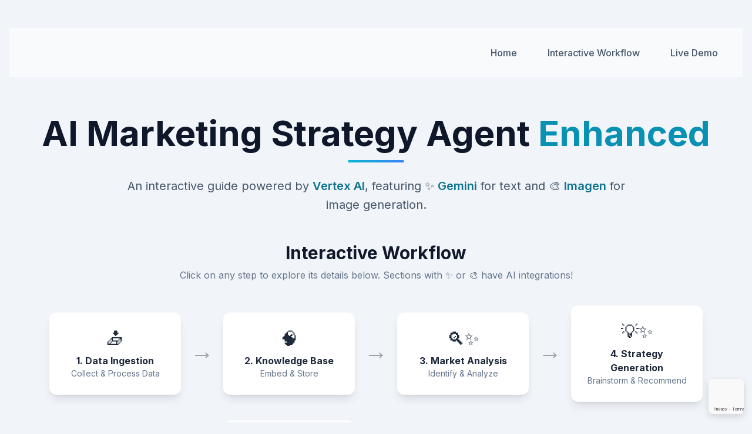

--- FILE ---
content_type: text/html; charset=utf-8
request_url: https://www.bhattar.com/
body_size: 7722
content:
<!DOCTYPE html>
<html lang="en" class="scroll-smooth">
<head>
    <meta charset="UTF-8">
    <meta name="viewport" content="width=device-width, initial-scale=1.0">
    <title>Interactive AI Marketing Strategy Agent with Gemini & Imagen</title>
    <script src="https://cdn.tailwindcss.com"></script>
    <script src="https://cdn.jsdelivr.net/npm/chart.js"></script>
    <link rel="preconnect" href="https://fonts.googleapis.com">
    <link rel="preconnect" href="https://fonts.gstatic.com" crossorigin>
    <link href="https://fonts.googleapis.com/css2?family=Inter:wght@400;500;600;700&display=swap" rel="stylesheet">
    <!-- Chosen Palette: Tech Neutral -->
    <!-- Application Structure Plan: The SPA maintains its dashboard-style layout. Section 7 has been updated to be a comprehensive "Live AI Playground" featuring two distinct modules: one for text generation with Gemini and one for image generation with Imagen. This addresses the user's need to interact with and compare both text and image AI capabilities within a single, unified demonstration area. -->
    <!-- Visualization & Content Choices: 
        1. Report Info: 6-step agent workflow -> Goal: Organize/Inform -> Viz: Interactive HTML/CSS flowchart -> Interaction: Click step -> Justification: Visualizes process flow -> Method: HTML/JS.
        2. Report Info: Customer Segmentation -> Goal: Illustrate -> Viz: Chart.js Donut Chart -> Interaction: Hover -> Justification: Tangible example -> Library: Chart.js.
        3. Report Info: Strategy Scoring -> Goal: Illustrate/Compare -> Viz: Chart.js Bar Chart -> Interaction: Hover -> Justification: Visualizes evaluation -> Library: Chart.js.
        4. Report Info: SWOT Analysis (Conceptual) -> Goal: Demonstrate AI Capability -> Viz: Text area display -> Interaction: Button click -> Justification: Shows Gemini's analytical assistance -> Method: JS + Gemini API.
        5. Report Info: Strategy Brainstorming (Conceptual) -> Goal: Demonstrate AI Capability -> Viz: Text area display -> Interaction: Input goal + Button click -> Justification: Shows Gemini's creative idea generation -> Method: JS + Gemini API.
        6. Report Info: Ad Copy Generation (Conceptual) -> Goal: Demonstrate AI Capability -> Viz: Text area display -> Interaction: Input strategy + Button click -> Justification: Shows Gemini's content creation aid -> Method: JS + Gemini API.
        7. Report Info: Live AI Playground -> Goal: Demonstrate both Text & Image AI -> Viz: Side-by-side text and image generation modules -> Interaction: User enters prompts for either text or image generation -> Justification: Provides a hands-on playground for direct API interaction with both model types -> Method: JS + Gemini & Imagen APIs.
        8. Report Info: Lists of data/tools/benefits -> Goal: Inform -> Viz: Styled cards/lists -> Interaction: None -> Justification: Clean presentation -> Method: HTML/Tailwind.
    -->
    <!-- CONFIRMATION: NO SVG graphics used. NO Mermaid JS used. -->

    <style>
        body {
            font-family: 'Inter', sans-serif;
        }
        .nav-container {
            position: sticky;
            top: 0;
            z-index: 50;
            background-color: rgba(248, 250, 252, 0.95); /* slate-50 with transparency */
            backdrop-filter: blur(10px);
            border-bottom: 1px solid rgba(226, 232, 240, 0.5); /* subtle border */
            padding: 1rem 0;
            margin-bottom: 2rem;
        }
        .nav-menu {
            display: flex;
            gap: 1rem;
            align-items: center;
        }
        .nav-item {
            padding: 0.75rem 1.5rem;
            border-radius: 0.5rem;
            font-weight: 500;
            text-decoration: none;
            color: #475569; /* slate-600 */
            transition: all 0.3s ease;
            cursor: pointer;
            border: 2px solid transparent;
        }
        .nav-item:hover {
            background-color: #3b82f6; /* blue-500 */
            color: white;
            transform: translateY(-2px);
            box-shadow: 0 4px 12px rgba(59, 130, 246, 0.3);
        }
        .chart-container {
            position: relative;
            width: 100%;
            max-width: 500px;
            margin-left: auto;
            margin-right: auto;
            height: 300px;
            max-height: 350px;
        }
        @media (min-width: 768px) {
            .chart-container {
                height: 350px;
                max-height: 400px;
            }
        }
        .workflow-step {
            transition: all 0.3s ease-in-out;
            border: 2px solid transparent;
        }
        .workflow-step.active {
            transform: translateY(-5px) scale(1.03);
            border-color: #0891b2; /* cyan-600 */
            box-shadow: 0 10px 15px -3px rgb(0 0 0 / 0.1), 0 4px 6px -4px rgb(0 0 0 / 0.1);
        }
        .arrow {
            color: #9ca3af; /* gray-400 */
            font-size: 2.5rem;
            line-height: 1;
        }
        .gemini-output {
            background-color: #f8fafc; /* slate-50 */
            border: 1px solid #e2e8f0; /* slate-200 */
            padding: 1rem;
            border-radius: 0.5rem;
            margin-top: 1rem;
            white-space: pre-wrap;
            font-family: monospace;
            min-height: 150px;
            max-height: 300px;
            overflow-y: auto;
        }
        .image-output-container {
            background-color: #f8fafc; /* slate-50 */
            border: 1px solid #e2e8f0; /* slate-200 */
            border-radius: 0.5rem;
            margin-top: 1rem;
            width: 100%;
            max-width: 600px;
            min-height: 400px;
            display: flex;
            align-items: center;
            justify-content: center;
            overflow: visible;
        }
         .image-output-container img {
            max-width: 100%;
            max-height: 100%;
            object-fit: contain;
            border-radius: 0.375rem;
        }
        .gemini-button {
            background-color: #06b6d4; /* cyan-500 */
            color: white;
            padding: 0.5rem 1rem;
            border-radius: 0.375rem;
            font-weight: 500;
            transition: background-color 0.2s;
        }
        .gemini-button:hover {
            background-color: #0891b2; /* cyan-600 */
        }
        .gemini-button:disabled {
            background-color: #94a3b8; /* slate-400 */
            cursor: not-allowed;
        }
        .loading-spinner, .image-loading-spinner {
            display: inline-block;
            border: 4px solid #f3f3f3; /* Light grey */
            border-top: 4px solid #0891b2; /* Cyan */
            border-radius: 50%;
            width: 40px;
            height: 40px;
            animation: spin 1s linear infinite;
        }
        .gemini-button .loading-spinner {
             width: 16px;
             height: 16px;
             border-width: 2px;
             margin-left: 8px;
        }
        @keyframes spin {
            0% { transform: rotate(0deg); }
            100% { transform: rotate(360deg); }
        }
        @keyframes fade-in {
            0% { opacity: 0; transform: translateY(20px); }
            100% { opacity: 1; transform: translateY(0); }
        }
        .animate-fade-in {
            animation: fade-in 0.8s ease-out;
        }
        .header-highlight {
            animation: pulse 1.5s ease-in-out;
        }
        @keyframes pulse {
            0%, 100% { transform: scale(1); }
            50% { transform: scale(1.02); }
        }

    </style>
</head>
<body class="bg-slate-100 text-slate-800">

    <div class="container mx-auto px-4 py-8 md:py-12">
        <!-- Sticky Navigation Menu -->
        <div class="nav-container">
            <div class="container mx-auto px-4">
                <nav class="flex justify-end">
                    <div class="nav-menu">
                        <a href="#top" class="nav-item">Home</a>
                        <a href="#workflow-diagram" class="nav-item">Interactive Workflow</a>
                        <a href="#live-demo" class="nav-item">Live Demo</a>
                    </div>
                </nav>
            </div>
        </div>

        <header id="top" class="text-center mb-12 pt-8">
            <div class="animate-fade-in">
                <h1 class="text-5xl md:text-6xl font-bold text-slate-900 mb-4">
                    AI Marketing Strategy Agent 
                    <span class="text-cyan-600 block md:inline">Enhanced</span>
                </h1>
                <div class="w-24 h-1 bg-gradient-to-r from-cyan-500 to-blue-500 mx-auto mb-6 rounded-full"></div>
                <p class="mt-4 text-xl text-slate-600 max-w-4xl mx-auto leading-relaxed">
                    An interactive guide powered by <span class="font-semibold text-cyan-700">Vertex AI</span>, 
                    featuring ✨ <span class="font-semibold text-cyan-700">Gemini</span> for text and 
                    🎨 <span class="font-semibold text-cyan-700">Imagen</span> for image generation.
                </p>
            </div>
        </header>

        <!-- Security Status Indicator (Hidden) -->
        <div id="security-status" class="text-center mb-8" style="display: none;">
            <!-- reCAPTCHA status message removed for production badge -->
        </div>

        <main>
            <section id="workflow-diagram" class="mb-16">
                <h2 class="text-3xl font-bold text-center mb-2 text-slate-900">Interactive Workflow</h2>
                <p class="text-center text-slate-500 mb-10">Click on any step to explore its details below. Sections with ✨ or 🎨 have AI integrations!</p>
                <div class="flex flex-col md:flex-row items-center justify-center gap-4 md:gap-0 flex-wrap">
                    <div id="step-1" class="workflow-step cursor-pointer bg-white p-6 rounded-xl shadow-lg w-full md:w-56 text-center">
                        <div class="text-3xl mb-2">📥</div>
                        <h3 class="font-bold text-slate-800">1. Data Ingestion</h3>
                        <p class="text-sm text-slate-500">Collect & Process Data</p>
                    </div>
                    <div class="arrow hidden md:block mx-4">→</div>
                    <div id="step-2" class="workflow-step cursor-pointer bg-white p-6 rounded-xl shadow-lg w-full md:w-56 text-center">
                        <div class="text-3xl mb-2">🧠</div>
                        <h3 class="font-bold text-slate-800">2. Knowledge Base</h3>
                        <p class="text-sm text-slate-500">Embed & Store</p>
                    </div>
                    <div class="arrow hidden md:block mx-4">→</div>
                    <div id="step-3" class="workflow-step cursor-pointer bg-white p-6 rounded-xl shadow-lg w-full md:w-56 text-center">
                        <div class="text-3xl mb-2">🔍✨</div>
                        <h3 class="font-bold text-slate-800">3. Market Analysis</h3>
                        <p class="text-sm text-slate-500">Identify & Analyze</p>
                    </div>
                     <div class="arrow hidden md:block mx-4">→</div>
                     <div id="step-4" class="workflow-step cursor-pointer bg-white p-6 rounded-xl shadow-lg w-full md:w-56 text-center">
                        <div class="text-3xl mb-2">💡✨</div>
                        <h3 class="font-bold text-slate-800">4. Strategy Generation</h3>
                        <p class="text-sm text-slate-500">Brainstorm & Recommend</p>
                    </div>
                </div>
                <div class="flex justify-center my-4 md:my-0">
                     <div class="arrow rotate-90 md:hidden">↓</div>
                </div>
                 <div class="flex flex-col md:flex-row items-center justify-center gap-4 md:gap-0 flex-wrap md:mt-8">
                    <div id="step-5" class="workflow-step cursor-pointer bg-white p-6 rounded-xl shadow-lg w-full md:w-56 text-center">
                        <div class="text-3xl mb-2">✍️✨</div>
                        <h3 class="font-bold text-slate-800">5. Campaign Creation</h3>
                        <p class="text-sm text-slate-500">Outline & Generate Content</p>
                    </div>
                    <div class="arrow hidden md:block mx-4">→</div>
                     <div id="step-6" class="workflow-step cursor-pointer bg-white p-6 rounded-xl shadow-lg w-full md:w-56 text-center">
                        <div class="text-3xl mb-2">🔄</div>
                        <h3 class="font-bold text-slate-800">6. Learning Loop</h3>
                        <p class="text-sm text-slate-500">Monitor & Iterate</p>
                    </div>
                </div>
            </section>
            
            <div id="details-container">
                <section id="detail-1" class="hidden p-8 bg-white rounded-2xl shadow-xl mb-10 border-t-4 border-cyan-500">
                    <h3 class="text-2xl font-bold mb-4">1. Data Ingestion & Preprocessing</h3>
                    <p class="text-slate-600 mb-6">The foundation of the agent is a continuous stream of diverse data. This initial phase focuses on collecting, cleaning, and structuring this information for analysis using scalable tools.</p>
                </section>

                <section id="detail-2" class="hidden p-8 bg-white rounded-2xl shadow-xl mb-10 border-t-4 border-cyan-500">
                    <h3 class="text-2xl font-bold mb-4">2. Knowledge Base Construction</h3>
                    <p class="text-slate-600 mb-6">Once data is processed, it's transformed into a machine-readable format and stored in a specialized database. This creates a rich, searchable knowledge base that captures the semantic meaning of the information.</p>
                </section>

                <section id="detail-3" class="hidden p-8 bg-white rounded-2xl shadow-xl mb-10 border-t-4 border-cyan-500">
                    <h3 class="text-2xl font-bold mb-4">3. Market Analysis Engine ✨</h3>
                    <p class="text-slate-600 mb-6">This is the analytical core of the agent. It actively queries the knowledge base and applies machine learning models to identify patterns, understand competitors, and segment customers. Now with Gemini-powered SWOT analysis!</p>
                     <div class="grid md:grid-cols-2 gap-8 items-start">
                        <div>
                            <h4 class="font-semibold text-lg mb-2">Key Analytical Tasks</h4>
                            <ul class="list-disc list-inside space-y-2 text-slate-600">
                                <li><b>Trend Identification:</b> Use Pinecone search and Vertex AI time-series forecasting to spot and predict market trends.</li>
                                <li><b>Competitor Intelligence:</b> Analyze competitor messaging and find similar past campaigns to gauge their impact.</li>
                                <li><b>Customer Segmentation:</b> Apply clustering algorithms to CRM data to identify distinct customer groups.</li>
                                <li><b>SWOT Analysis (AI Assisted):</b> Use Gemini models to generate a draft SWOT analysis.</li>
                            </ul>
                            <div class="mt-6">
                                <button id="generateSwotButton" class="gemini-button">
                                    ✨ Generate Sample SWOT
                                    <span class="loading-spinner hidden"></span>
                                </button>
                                <div id="swotOutput" class="gemini-output hidden"></div>
                            </div>
                        </div>
                        <div class="mt-6 md:mt-0">
                            <h4 class="font-semibold text-lg mb-2 text-center">Illustrative Customer Segments</h4>
                            <div class="chart-container">
                                <canvas id="customerSegmentChart"></canvas>
                            </div>
                        </div>
                    </div>
                </section>

                <section id="detail-4" class="hidden p-8 bg-white rounded-2xl shadow-xl mb-10 border-t-4 border-cyan-500">
                    <h3 class="text-2xl font-bold mb-4">4. Strategy Generation & Recommendation ✨</h3>
                    <p class="text-slate-600 mb-6">Leveraging the market analysis, the agent brainstorms, evaluates, and recommends concrete marketing strategies tailored to specific goals. Let Gemini help brainstorm ideas!</p>
                    <div class="grid md:grid-cols-2 gap-8 items-start">
                        <div class="order-2 md:order-1 mt-6 md:mt-0">
                             <h4 class="font-semibold text-lg mb-2 text-center">Illustrative Strategy Scoring</h4>
                            <div class="chart-container">
                                <canvas id="strategyScoreChart"></canvas>
                            </div>
                        </div>
                        <div class="order-1 md:order-2">
                             <h4 class="font-semibold text-lg mb-2">Recommendation Process</h4>
                            <ul class="list-disc list-inside space-y-2 text-slate-600">
                                <li><b>Goal Definition:</b> A user inputs a goal.</li>
                                <li><b>Contextual Retrieval:</b> Pinecone fetches relevant trends.</li>
                                <li><b>Brainstorming (AI Assisted):</b> A Gemini model generates potential strategies.</li>
                                <li><b>Evaluation & Scoring:</b> Strategies are scored based on predicted ROI and feasibility.</li>
                                <li><b>Recommendation:</b> The top-scoring strategies are presented with a clear explanation.</li>
                            </ul>
                            <div class="mt-6">
                                <label for="marketingGoalInput" class="block text-sm font-medium text-slate-700 mb-1">Enter a Marketing Goal:</label>
                                <input type="text" id="marketingGoalInput" class="w-full p-2 border border-slate-300 rounded-md shadow-sm focus:ring-cyan-500 focus:border-cyan-500" placeholder="e.g., Increase Q4 sales by 15%">
                                <button id="brainstormStrategiesButton" class="gemini-button mt-2">
                                    ✨ Brainstorm Strategy Ideas
                                    <span class="loading-spinner hidden"></span>
                                </button>
                                <div id="strategiesOutput" class="gemini-output hidden"></div>
                            </div>
                        </div>
                    </div>
                </section>

                <section id="detail-5" class="hidden p-8 bg-white rounded-2xl shadow-xl mb-10 border-t-4 border-cyan-500">
                    <h3 class="text-2xl font-bold mb-4">5. Campaign Outline & Content Generation ✨</h3>
                    <p class="text-slate-600 mb-6">Once a strategy is selected, the agent acts as a creative assistant, using generative AI to produce foundational materials. Let's draft some ad copy with Gemini!</p>
                     <div class="grid md:grid-cols-2 gap-6 items-start">
                        <div>
                            <h4 class="font-semibold text-lg mb-2">Generative AI Tasks</h4>
                            <ul class="list-disc list-inside space-y-2 text-slate-600">
                                <li>Drafting comprehensive campaign briefs.</li>
                                <li>Generating multiple variations of ad copy.</li>
                                <li>Outlining blog posts and video scripts.</li>
                                <li>Suggesting relevant keywords for SEO/SEM.</li>
                                <li>Proposing A/B tests for creative assets.</li>
                            </ul>
                        </div>
                        <div class="mt-6 md:mt-0">
                            <h4 class="font-semibold text-lg mb-2">Example: Draft Ad Copy</h4>
                             <label for="adCopyStrategyInput" class="block text-sm font-medium text-slate-700 mb-1">For Strategy:</label>
                            <input type="text" id="adCopyStrategyInput" class="w-full p-2 border border-slate-300 rounded-md shadow-sm focus:ring-cyan-500 focus:border-cyan-500" placeholder="e.g., Eco-Friendly Product Launch">
                            <button id="draftAdCopyButton" class="gemini-button mt-2">
                                ✨ Draft Sample Ad Copy
                                <span class="loading-spinner hidden"></span>
                            </button>
                            <div id="adCopyOutput" class="gemini-output hidden"></div>
                        </div>
                    </div>
                </section>

                <section id="detail-6" class="hidden p-8 bg-white rounded-2xl shadow-xl mb-10 border-t-4 border-cyan-500">
                    <h3 class="text-2xl font-bold mb-4">6. Monitoring, Learning & Iteration</h3>
                    <p class="text-slate-600 mb-6">The agent's lifecycle doesn't end at deployment. It continuously learns from the results of implemented campaigns to refine its future recommendations, creating a powerful feedback loop.</p>
                </section>

                <section id="final-summary" class="bg-cyan-700 text-white rounded-2xl p-8 mb-16">
                    <h2 class="text-3xl font-bold text-center mb-6">System Benefits & UI Concept</h2>
                    <div class="grid md:grid-cols-2 gap-8">
                        <div>
                            <h3 class="font-semibold text-xl mb-3 border-b-2 border-cyan-500 pb-2">Key Advantages</h3>
                            <ul class="space-y-2">
                                <li>✅ <span class="font-semibold">Data-Driven Decisions</span></li>
                                <li>⏱️ <span class="font-semibold">Efficiency & Automation</span></li>
                                <li>🌊 <span class="font-semibold">Adaptability to Market Changes</span></li>
                                <li>🚀 <span class="font-semibold">Enhanced Creativity (Text & Image)</span></li>
                                <li>💾 <span class="font-semibold">Persistent Knowledge Retention</span></li>
                            </ul>
                        </div>
                        <div>
                            <h3 class="font-semibold text-xl mb-3 border-b-2 border-cyan-500 pb-2">Conceptual User Interface</h3>
                            <p class="mb-3">A web dashboard where a marketing manager can:</p>
                            <ul class="list-disc list-inside space-y-2">
                                <li>Define marketing objectives and constraints.</li>
                                <li>View comprehensive market analysis dashboards.</li>
                                <li>Receive ranked strategy recommendations.</li>
                                <li>Generate campaign content with AI assistance.</li>
                            </ul>
                        </div>
                    </div>
                </section>

                <!-- Live Demo Section -->
                <section id="live-demo" class="mt-16">
                    <h2 class="text-3xl font-bold text-center mb-2 text-slate-900">Live Demo</h2>
                    <p class="text-center text-slate-500 mb-10">Experience the power of AI directly! Try text generation with Gemini and image creation with Imagen.</p>
                    
                    <div class="p-8 bg-white rounded-2xl shadow-xl border-t-4 border-cyan-500">
                        <h3 class="text-2xl font-bold mb-4">🎨✨ AI Playground</h3>
                        <p class="text-slate-600 mb-6">This is a live playground to interact directly with the Vertex AI APIs. Use the left panel for text generation with Gemini and the right panel for image generation with Imagen.</p>
                        <div class="grid md:grid-cols-2 gap-8 mt-6">
                            
                            <div>
                                <h4 class="text-xl font-semibold mb-2 text-slate-800">Text Generation (Gemini)</h4>
                                <label for="liveTextPrompt" class="block text-sm font-medium text-slate-700 mb-1">Your Prompt:</label>
                                <textarea id="liveTextPrompt" rows="4" class="w-full p-2 border border-slate-300 rounded-md shadow-sm focus:ring-cyan-500 focus:border-cyan-500" placeholder="e.g., Explain what a vector database is."></textarea>
                                <button id="liveTextButton" class="gemini-button mt-2">
                                    ✨ Generate Text
                                    <span class="loading-spinner hidden"></span>
                                </button>
                                <div id="liveTextOutput" class="gemini-output hidden"></div>
                            </div>

                            <div>
                                <h4 class="text-xl font-semibold mb-2 text-slate-800">Image Generation (Imagen)</h4>
                                <label for="liveImagePrompt" class="block text-sm font-medium text-slate-700 mb-1">Your Image Prompt:</label>
                                <textarea id="liveImagePrompt" rows="4" class="w-full p-2 border border-slate-300 rounded-md shadow-sm focus:ring-cyan-500 focus:border-cyan-500" placeholder="e.g., A photo of a cat programming on a laptop."></textarea>
                                <button id="liveImageButton" class="gemini-button mt-2">
                                    🎨 Generate Image
                                    <span class="loading-spinner hidden"></span>
                                </button>
                                <div id="liveImageOutput" class="image-output-container hidden mt-2">
                                    <div class="image-loading-spinner hidden"></div>
                                    <img id="generatedImage" src="" alt="Generated image" class="hidden">
                                </div>
                                <div id="imagePromptDisplay" class="text-sm text-slate-600 mt-2"></div>
                                <div id="imageMessageDisplay" class="text-sm text-slate-600 mt-1"></div>
                                <div id="imageErrorOutput" class="text-red-600 mt-2"></div>
                            </div>

                        </div>
                    </div>
                </section>
            </div>
        </main>
    </div>

<script src="/app.js" defer></script>
<script>
      // Function to initialize and make reCAPTCHA badge visible
      function initializeRecaptchaBadge(siteKey) {
        console.log('Initializing reCAPTCHA badge...');
        
        // Apply CSS immediately to ensure badge is visible when it appears
        const style = document.createElement('style');
        style.id = 'recaptcha-badge-style';
        style.textContent = `
          .grecaptcha-badge {
            visibility: visible !important;
            opacity: 1 !important;
            position: fixed !important;
            bottom: 14px !important;
            right: 14px !important;
            z-index: 1000 !important;
            transition: all 0.3s ease !important;
            display: block !important;
            width: 60px !important;
            height: 60px !important;
            overflow: visible !important;
            border-radius: 8px !important;
            box-shadow: 0 4px 12px rgba(0, 0, 0, 0.15) !important;
          }
          .grecaptcha-badge:hover {
            transform: scale(1.08) !important;
            box-shadow: 0 6px 16px rgba(0, 0, 0, 0.2) !important;
          }
          .grecaptcha-badge .grecaptcha-logo {
            display: block !important;
          }
          .grecaptcha-badge .grecaptcha-error {
            display: none !important;
          }
          .grecaptcha-badge iframe {
            width: 60px !important;
            height: 60px !important;
            border-radius: 8px !important;
          }
          .grecaptcha-badge div {
            width: 60px !important;
            height: 60px !important;
          }
        `;
        document.head.appendChild(style);
        console.log('reCAPTCHA badge CSS applied preemptively');
        
        // Execute reCAPTCHA to trigger badge creation
        grecaptcha.execute(siteKey, {action: 'homepage'}).then(function(token) {
          console.log('reCAPTCHA token generated successfully');
          
          // Check if badge is now visible
          setTimeout(() => {
            const badge = document.querySelector('.grecaptcha-badge');
            if (badge) {
              console.log('reCAPTCHA badge found in DOM');
              const computedStyle = window.getComputedStyle(badge);
              console.log('Badge visibility:', computedStyle.visibility);
              console.log('Badge opacity:', computedStyle.opacity);
              console.log('Badge display:', computedStyle.display);
            } else {
              console.warn('reCAPTCHA badge not found in DOM');
            }
          }, 500);
          
        }).catch(function(error) {
          console.error('reCAPTCHA execution failed:', error);
        });
      }

      // Load configuration from API and initialize reCAPTCHA
      async function initializeRecaptcha() {
        let siteKey = null;
        
        try {
          console.log('Attempting to load reCAPTCHA config from API...');
          
          // Add timeout to the fetch request
          const controller = new AbortController();
          const timeoutId = setTimeout(() => controller.abort(), 5000); // 5 second timeout
          
          const response = await fetch('/api/config', {
            signal: controller.signal
          });
          
          clearTimeout(timeoutId);
          
          if (!response.ok) {
            throw new Error(`API responded with status: ${response.status}`);
          }
          
          const config = await response.json();
          siteKey = config.RECAPTCHA_SITE_KEY;
          window.CONFIG = config; // Make config available globally
          console.log('Successfully loaded reCAPTCHA config from API');
          
        } catch (error) {
          console.error('Failed to load config from API:', error.message);
          console.error('reCAPTCHA will not be initialized without a valid site key');
          return; // Exit if we can't get the site key
        }
        
        if (!siteKey) {
          console.error('No reCAPTCHA site key available');
          return;
        }
        
        try {
          console.log('Loading reCAPTCHA script...');
          // Load reCAPTCHA script dynamically with site key from API
          const script = document.createElement('script');
          script.src = `https://www.google.com/recaptcha/api.js?render=${siteKey}`;
          document.head.appendChild(script);
          
          script.onload = function() {
            console.log('reCAPTCHA script loaded successfully');
            grecaptcha.ready(function() {
              console.log('reCAPTCHA ready, initializing badge...');
              // Initialize the badge to make it visible
              initializeRecaptchaBadge(siteKey);
            });
          };
          
          script.onerror = function() {
            console.error('Failed to load reCAPTCHA script from Google');
          };
          
        } catch (error) {
          console.error('Failed to initialize reCAPTCHA script:', error);
        }
      }
      
      // Initialize when DOM is loaded
      if (document.readyState === 'loading') {
        document.addEventListener('DOMContentLoaded', initializeRecaptcha);
      } else {
        initializeRecaptcha();
      }
    </script>
</body>
</html>


--- FILE ---
content_type: text/html; charset=utf-8
request_url: https://www.google.com/recaptcha/api2/anchor?ar=1&k=6LeIKmorAAAAALmpa6CwbTNHFOsFYUOMUB8t4iG0&co=aHR0cHM6Ly93d3cuYmhhdHRhci5jb206NDQz&hl=en&v=PoyoqOPhxBO7pBk68S4YbpHZ&size=invisible&anchor-ms=20000&execute-ms=30000&cb=c4hp4d9779zn
body_size: 48876
content:
<!DOCTYPE HTML><html dir="ltr" lang="en"><head><meta http-equiv="Content-Type" content="text/html; charset=UTF-8">
<meta http-equiv="X-UA-Compatible" content="IE=edge">
<title>reCAPTCHA</title>
<style type="text/css">
/* cyrillic-ext */
@font-face {
  font-family: 'Roboto';
  font-style: normal;
  font-weight: 400;
  font-stretch: 100%;
  src: url(//fonts.gstatic.com/s/roboto/v48/KFO7CnqEu92Fr1ME7kSn66aGLdTylUAMa3GUBHMdazTgWw.woff2) format('woff2');
  unicode-range: U+0460-052F, U+1C80-1C8A, U+20B4, U+2DE0-2DFF, U+A640-A69F, U+FE2E-FE2F;
}
/* cyrillic */
@font-face {
  font-family: 'Roboto';
  font-style: normal;
  font-weight: 400;
  font-stretch: 100%;
  src: url(//fonts.gstatic.com/s/roboto/v48/KFO7CnqEu92Fr1ME7kSn66aGLdTylUAMa3iUBHMdazTgWw.woff2) format('woff2');
  unicode-range: U+0301, U+0400-045F, U+0490-0491, U+04B0-04B1, U+2116;
}
/* greek-ext */
@font-face {
  font-family: 'Roboto';
  font-style: normal;
  font-weight: 400;
  font-stretch: 100%;
  src: url(//fonts.gstatic.com/s/roboto/v48/KFO7CnqEu92Fr1ME7kSn66aGLdTylUAMa3CUBHMdazTgWw.woff2) format('woff2');
  unicode-range: U+1F00-1FFF;
}
/* greek */
@font-face {
  font-family: 'Roboto';
  font-style: normal;
  font-weight: 400;
  font-stretch: 100%;
  src: url(//fonts.gstatic.com/s/roboto/v48/KFO7CnqEu92Fr1ME7kSn66aGLdTylUAMa3-UBHMdazTgWw.woff2) format('woff2');
  unicode-range: U+0370-0377, U+037A-037F, U+0384-038A, U+038C, U+038E-03A1, U+03A3-03FF;
}
/* math */
@font-face {
  font-family: 'Roboto';
  font-style: normal;
  font-weight: 400;
  font-stretch: 100%;
  src: url(//fonts.gstatic.com/s/roboto/v48/KFO7CnqEu92Fr1ME7kSn66aGLdTylUAMawCUBHMdazTgWw.woff2) format('woff2');
  unicode-range: U+0302-0303, U+0305, U+0307-0308, U+0310, U+0312, U+0315, U+031A, U+0326-0327, U+032C, U+032F-0330, U+0332-0333, U+0338, U+033A, U+0346, U+034D, U+0391-03A1, U+03A3-03A9, U+03B1-03C9, U+03D1, U+03D5-03D6, U+03F0-03F1, U+03F4-03F5, U+2016-2017, U+2034-2038, U+203C, U+2040, U+2043, U+2047, U+2050, U+2057, U+205F, U+2070-2071, U+2074-208E, U+2090-209C, U+20D0-20DC, U+20E1, U+20E5-20EF, U+2100-2112, U+2114-2115, U+2117-2121, U+2123-214F, U+2190, U+2192, U+2194-21AE, U+21B0-21E5, U+21F1-21F2, U+21F4-2211, U+2213-2214, U+2216-22FF, U+2308-230B, U+2310, U+2319, U+231C-2321, U+2336-237A, U+237C, U+2395, U+239B-23B7, U+23D0, U+23DC-23E1, U+2474-2475, U+25AF, U+25B3, U+25B7, U+25BD, U+25C1, U+25CA, U+25CC, U+25FB, U+266D-266F, U+27C0-27FF, U+2900-2AFF, U+2B0E-2B11, U+2B30-2B4C, U+2BFE, U+3030, U+FF5B, U+FF5D, U+1D400-1D7FF, U+1EE00-1EEFF;
}
/* symbols */
@font-face {
  font-family: 'Roboto';
  font-style: normal;
  font-weight: 400;
  font-stretch: 100%;
  src: url(//fonts.gstatic.com/s/roboto/v48/KFO7CnqEu92Fr1ME7kSn66aGLdTylUAMaxKUBHMdazTgWw.woff2) format('woff2');
  unicode-range: U+0001-000C, U+000E-001F, U+007F-009F, U+20DD-20E0, U+20E2-20E4, U+2150-218F, U+2190, U+2192, U+2194-2199, U+21AF, U+21E6-21F0, U+21F3, U+2218-2219, U+2299, U+22C4-22C6, U+2300-243F, U+2440-244A, U+2460-24FF, U+25A0-27BF, U+2800-28FF, U+2921-2922, U+2981, U+29BF, U+29EB, U+2B00-2BFF, U+4DC0-4DFF, U+FFF9-FFFB, U+10140-1018E, U+10190-1019C, U+101A0, U+101D0-101FD, U+102E0-102FB, U+10E60-10E7E, U+1D2C0-1D2D3, U+1D2E0-1D37F, U+1F000-1F0FF, U+1F100-1F1AD, U+1F1E6-1F1FF, U+1F30D-1F30F, U+1F315, U+1F31C, U+1F31E, U+1F320-1F32C, U+1F336, U+1F378, U+1F37D, U+1F382, U+1F393-1F39F, U+1F3A7-1F3A8, U+1F3AC-1F3AF, U+1F3C2, U+1F3C4-1F3C6, U+1F3CA-1F3CE, U+1F3D4-1F3E0, U+1F3ED, U+1F3F1-1F3F3, U+1F3F5-1F3F7, U+1F408, U+1F415, U+1F41F, U+1F426, U+1F43F, U+1F441-1F442, U+1F444, U+1F446-1F449, U+1F44C-1F44E, U+1F453, U+1F46A, U+1F47D, U+1F4A3, U+1F4B0, U+1F4B3, U+1F4B9, U+1F4BB, U+1F4BF, U+1F4C8-1F4CB, U+1F4D6, U+1F4DA, U+1F4DF, U+1F4E3-1F4E6, U+1F4EA-1F4ED, U+1F4F7, U+1F4F9-1F4FB, U+1F4FD-1F4FE, U+1F503, U+1F507-1F50B, U+1F50D, U+1F512-1F513, U+1F53E-1F54A, U+1F54F-1F5FA, U+1F610, U+1F650-1F67F, U+1F687, U+1F68D, U+1F691, U+1F694, U+1F698, U+1F6AD, U+1F6B2, U+1F6B9-1F6BA, U+1F6BC, U+1F6C6-1F6CF, U+1F6D3-1F6D7, U+1F6E0-1F6EA, U+1F6F0-1F6F3, U+1F6F7-1F6FC, U+1F700-1F7FF, U+1F800-1F80B, U+1F810-1F847, U+1F850-1F859, U+1F860-1F887, U+1F890-1F8AD, U+1F8B0-1F8BB, U+1F8C0-1F8C1, U+1F900-1F90B, U+1F93B, U+1F946, U+1F984, U+1F996, U+1F9E9, U+1FA00-1FA6F, U+1FA70-1FA7C, U+1FA80-1FA89, U+1FA8F-1FAC6, U+1FACE-1FADC, U+1FADF-1FAE9, U+1FAF0-1FAF8, U+1FB00-1FBFF;
}
/* vietnamese */
@font-face {
  font-family: 'Roboto';
  font-style: normal;
  font-weight: 400;
  font-stretch: 100%;
  src: url(//fonts.gstatic.com/s/roboto/v48/KFO7CnqEu92Fr1ME7kSn66aGLdTylUAMa3OUBHMdazTgWw.woff2) format('woff2');
  unicode-range: U+0102-0103, U+0110-0111, U+0128-0129, U+0168-0169, U+01A0-01A1, U+01AF-01B0, U+0300-0301, U+0303-0304, U+0308-0309, U+0323, U+0329, U+1EA0-1EF9, U+20AB;
}
/* latin-ext */
@font-face {
  font-family: 'Roboto';
  font-style: normal;
  font-weight: 400;
  font-stretch: 100%;
  src: url(//fonts.gstatic.com/s/roboto/v48/KFO7CnqEu92Fr1ME7kSn66aGLdTylUAMa3KUBHMdazTgWw.woff2) format('woff2');
  unicode-range: U+0100-02BA, U+02BD-02C5, U+02C7-02CC, U+02CE-02D7, U+02DD-02FF, U+0304, U+0308, U+0329, U+1D00-1DBF, U+1E00-1E9F, U+1EF2-1EFF, U+2020, U+20A0-20AB, U+20AD-20C0, U+2113, U+2C60-2C7F, U+A720-A7FF;
}
/* latin */
@font-face {
  font-family: 'Roboto';
  font-style: normal;
  font-weight: 400;
  font-stretch: 100%;
  src: url(//fonts.gstatic.com/s/roboto/v48/KFO7CnqEu92Fr1ME7kSn66aGLdTylUAMa3yUBHMdazQ.woff2) format('woff2');
  unicode-range: U+0000-00FF, U+0131, U+0152-0153, U+02BB-02BC, U+02C6, U+02DA, U+02DC, U+0304, U+0308, U+0329, U+2000-206F, U+20AC, U+2122, U+2191, U+2193, U+2212, U+2215, U+FEFF, U+FFFD;
}
/* cyrillic-ext */
@font-face {
  font-family: 'Roboto';
  font-style: normal;
  font-weight: 500;
  font-stretch: 100%;
  src: url(//fonts.gstatic.com/s/roboto/v48/KFO7CnqEu92Fr1ME7kSn66aGLdTylUAMa3GUBHMdazTgWw.woff2) format('woff2');
  unicode-range: U+0460-052F, U+1C80-1C8A, U+20B4, U+2DE0-2DFF, U+A640-A69F, U+FE2E-FE2F;
}
/* cyrillic */
@font-face {
  font-family: 'Roboto';
  font-style: normal;
  font-weight: 500;
  font-stretch: 100%;
  src: url(//fonts.gstatic.com/s/roboto/v48/KFO7CnqEu92Fr1ME7kSn66aGLdTylUAMa3iUBHMdazTgWw.woff2) format('woff2');
  unicode-range: U+0301, U+0400-045F, U+0490-0491, U+04B0-04B1, U+2116;
}
/* greek-ext */
@font-face {
  font-family: 'Roboto';
  font-style: normal;
  font-weight: 500;
  font-stretch: 100%;
  src: url(//fonts.gstatic.com/s/roboto/v48/KFO7CnqEu92Fr1ME7kSn66aGLdTylUAMa3CUBHMdazTgWw.woff2) format('woff2');
  unicode-range: U+1F00-1FFF;
}
/* greek */
@font-face {
  font-family: 'Roboto';
  font-style: normal;
  font-weight: 500;
  font-stretch: 100%;
  src: url(//fonts.gstatic.com/s/roboto/v48/KFO7CnqEu92Fr1ME7kSn66aGLdTylUAMa3-UBHMdazTgWw.woff2) format('woff2');
  unicode-range: U+0370-0377, U+037A-037F, U+0384-038A, U+038C, U+038E-03A1, U+03A3-03FF;
}
/* math */
@font-face {
  font-family: 'Roboto';
  font-style: normal;
  font-weight: 500;
  font-stretch: 100%;
  src: url(//fonts.gstatic.com/s/roboto/v48/KFO7CnqEu92Fr1ME7kSn66aGLdTylUAMawCUBHMdazTgWw.woff2) format('woff2');
  unicode-range: U+0302-0303, U+0305, U+0307-0308, U+0310, U+0312, U+0315, U+031A, U+0326-0327, U+032C, U+032F-0330, U+0332-0333, U+0338, U+033A, U+0346, U+034D, U+0391-03A1, U+03A3-03A9, U+03B1-03C9, U+03D1, U+03D5-03D6, U+03F0-03F1, U+03F4-03F5, U+2016-2017, U+2034-2038, U+203C, U+2040, U+2043, U+2047, U+2050, U+2057, U+205F, U+2070-2071, U+2074-208E, U+2090-209C, U+20D0-20DC, U+20E1, U+20E5-20EF, U+2100-2112, U+2114-2115, U+2117-2121, U+2123-214F, U+2190, U+2192, U+2194-21AE, U+21B0-21E5, U+21F1-21F2, U+21F4-2211, U+2213-2214, U+2216-22FF, U+2308-230B, U+2310, U+2319, U+231C-2321, U+2336-237A, U+237C, U+2395, U+239B-23B7, U+23D0, U+23DC-23E1, U+2474-2475, U+25AF, U+25B3, U+25B7, U+25BD, U+25C1, U+25CA, U+25CC, U+25FB, U+266D-266F, U+27C0-27FF, U+2900-2AFF, U+2B0E-2B11, U+2B30-2B4C, U+2BFE, U+3030, U+FF5B, U+FF5D, U+1D400-1D7FF, U+1EE00-1EEFF;
}
/* symbols */
@font-face {
  font-family: 'Roboto';
  font-style: normal;
  font-weight: 500;
  font-stretch: 100%;
  src: url(//fonts.gstatic.com/s/roboto/v48/KFO7CnqEu92Fr1ME7kSn66aGLdTylUAMaxKUBHMdazTgWw.woff2) format('woff2');
  unicode-range: U+0001-000C, U+000E-001F, U+007F-009F, U+20DD-20E0, U+20E2-20E4, U+2150-218F, U+2190, U+2192, U+2194-2199, U+21AF, U+21E6-21F0, U+21F3, U+2218-2219, U+2299, U+22C4-22C6, U+2300-243F, U+2440-244A, U+2460-24FF, U+25A0-27BF, U+2800-28FF, U+2921-2922, U+2981, U+29BF, U+29EB, U+2B00-2BFF, U+4DC0-4DFF, U+FFF9-FFFB, U+10140-1018E, U+10190-1019C, U+101A0, U+101D0-101FD, U+102E0-102FB, U+10E60-10E7E, U+1D2C0-1D2D3, U+1D2E0-1D37F, U+1F000-1F0FF, U+1F100-1F1AD, U+1F1E6-1F1FF, U+1F30D-1F30F, U+1F315, U+1F31C, U+1F31E, U+1F320-1F32C, U+1F336, U+1F378, U+1F37D, U+1F382, U+1F393-1F39F, U+1F3A7-1F3A8, U+1F3AC-1F3AF, U+1F3C2, U+1F3C4-1F3C6, U+1F3CA-1F3CE, U+1F3D4-1F3E0, U+1F3ED, U+1F3F1-1F3F3, U+1F3F5-1F3F7, U+1F408, U+1F415, U+1F41F, U+1F426, U+1F43F, U+1F441-1F442, U+1F444, U+1F446-1F449, U+1F44C-1F44E, U+1F453, U+1F46A, U+1F47D, U+1F4A3, U+1F4B0, U+1F4B3, U+1F4B9, U+1F4BB, U+1F4BF, U+1F4C8-1F4CB, U+1F4D6, U+1F4DA, U+1F4DF, U+1F4E3-1F4E6, U+1F4EA-1F4ED, U+1F4F7, U+1F4F9-1F4FB, U+1F4FD-1F4FE, U+1F503, U+1F507-1F50B, U+1F50D, U+1F512-1F513, U+1F53E-1F54A, U+1F54F-1F5FA, U+1F610, U+1F650-1F67F, U+1F687, U+1F68D, U+1F691, U+1F694, U+1F698, U+1F6AD, U+1F6B2, U+1F6B9-1F6BA, U+1F6BC, U+1F6C6-1F6CF, U+1F6D3-1F6D7, U+1F6E0-1F6EA, U+1F6F0-1F6F3, U+1F6F7-1F6FC, U+1F700-1F7FF, U+1F800-1F80B, U+1F810-1F847, U+1F850-1F859, U+1F860-1F887, U+1F890-1F8AD, U+1F8B0-1F8BB, U+1F8C0-1F8C1, U+1F900-1F90B, U+1F93B, U+1F946, U+1F984, U+1F996, U+1F9E9, U+1FA00-1FA6F, U+1FA70-1FA7C, U+1FA80-1FA89, U+1FA8F-1FAC6, U+1FACE-1FADC, U+1FADF-1FAE9, U+1FAF0-1FAF8, U+1FB00-1FBFF;
}
/* vietnamese */
@font-face {
  font-family: 'Roboto';
  font-style: normal;
  font-weight: 500;
  font-stretch: 100%;
  src: url(//fonts.gstatic.com/s/roboto/v48/KFO7CnqEu92Fr1ME7kSn66aGLdTylUAMa3OUBHMdazTgWw.woff2) format('woff2');
  unicode-range: U+0102-0103, U+0110-0111, U+0128-0129, U+0168-0169, U+01A0-01A1, U+01AF-01B0, U+0300-0301, U+0303-0304, U+0308-0309, U+0323, U+0329, U+1EA0-1EF9, U+20AB;
}
/* latin-ext */
@font-face {
  font-family: 'Roboto';
  font-style: normal;
  font-weight: 500;
  font-stretch: 100%;
  src: url(//fonts.gstatic.com/s/roboto/v48/KFO7CnqEu92Fr1ME7kSn66aGLdTylUAMa3KUBHMdazTgWw.woff2) format('woff2');
  unicode-range: U+0100-02BA, U+02BD-02C5, U+02C7-02CC, U+02CE-02D7, U+02DD-02FF, U+0304, U+0308, U+0329, U+1D00-1DBF, U+1E00-1E9F, U+1EF2-1EFF, U+2020, U+20A0-20AB, U+20AD-20C0, U+2113, U+2C60-2C7F, U+A720-A7FF;
}
/* latin */
@font-face {
  font-family: 'Roboto';
  font-style: normal;
  font-weight: 500;
  font-stretch: 100%;
  src: url(//fonts.gstatic.com/s/roboto/v48/KFO7CnqEu92Fr1ME7kSn66aGLdTylUAMa3yUBHMdazQ.woff2) format('woff2');
  unicode-range: U+0000-00FF, U+0131, U+0152-0153, U+02BB-02BC, U+02C6, U+02DA, U+02DC, U+0304, U+0308, U+0329, U+2000-206F, U+20AC, U+2122, U+2191, U+2193, U+2212, U+2215, U+FEFF, U+FFFD;
}
/* cyrillic-ext */
@font-face {
  font-family: 'Roboto';
  font-style: normal;
  font-weight: 900;
  font-stretch: 100%;
  src: url(//fonts.gstatic.com/s/roboto/v48/KFO7CnqEu92Fr1ME7kSn66aGLdTylUAMa3GUBHMdazTgWw.woff2) format('woff2');
  unicode-range: U+0460-052F, U+1C80-1C8A, U+20B4, U+2DE0-2DFF, U+A640-A69F, U+FE2E-FE2F;
}
/* cyrillic */
@font-face {
  font-family: 'Roboto';
  font-style: normal;
  font-weight: 900;
  font-stretch: 100%;
  src: url(//fonts.gstatic.com/s/roboto/v48/KFO7CnqEu92Fr1ME7kSn66aGLdTylUAMa3iUBHMdazTgWw.woff2) format('woff2');
  unicode-range: U+0301, U+0400-045F, U+0490-0491, U+04B0-04B1, U+2116;
}
/* greek-ext */
@font-face {
  font-family: 'Roboto';
  font-style: normal;
  font-weight: 900;
  font-stretch: 100%;
  src: url(//fonts.gstatic.com/s/roboto/v48/KFO7CnqEu92Fr1ME7kSn66aGLdTylUAMa3CUBHMdazTgWw.woff2) format('woff2');
  unicode-range: U+1F00-1FFF;
}
/* greek */
@font-face {
  font-family: 'Roboto';
  font-style: normal;
  font-weight: 900;
  font-stretch: 100%;
  src: url(//fonts.gstatic.com/s/roboto/v48/KFO7CnqEu92Fr1ME7kSn66aGLdTylUAMa3-UBHMdazTgWw.woff2) format('woff2');
  unicode-range: U+0370-0377, U+037A-037F, U+0384-038A, U+038C, U+038E-03A1, U+03A3-03FF;
}
/* math */
@font-face {
  font-family: 'Roboto';
  font-style: normal;
  font-weight: 900;
  font-stretch: 100%;
  src: url(//fonts.gstatic.com/s/roboto/v48/KFO7CnqEu92Fr1ME7kSn66aGLdTylUAMawCUBHMdazTgWw.woff2) format('woff2');
  unicode-range: U+0302-0303, U+0305, U+0307-0308, U+0310, U+0312, U+0315, U+031A, U+0326-0327, U+032C, U+032F-0330, U+0332-0333, U+0338, U+033A, U+0346, U+034D, U+0391-03A1, U+03A3-03A9, U+03B1-03C9, U+03D1, U+03D5-03D6, U+03F0-03F1, U+03F4-03F5, U+2016-2017, U+2034-2038, U+203C, U+2040, U+2043, U+2047, U+2050, U+2057, U+205F, U+2070-2071, U+2074-208E, U+2090-209C, U+20D0-20DC, U+20E1, U+20E5-20EF, U+2100-2112, U+2114-2115, U+2117-2121, U+2123-214F, U+2190, U+2192, U+2194-21AE, U+21B0-21E5, U+21F1-21F2, U+21F4-2211, U+2213-2214, U+2216-22FF, U+2308-230B, U+2310, U+2319, U+231C-2321, U+2336-237A, U+237C, U+2395, U+239B-23B7, U+23D0, U+23DC-23E1, U+2474-2475, U+25AF, U+25B3, U+25B7, U+25BD, U+25C1, U+25CA, U+25CC, U+25FB, U+266D-266F, U+27C0-27FF, U+2900-2AFF, U+2B0E-2B11, U+2B30-2B4C, U+2BFE, U+3030, U+FF5B, U+FF5D, U+1D400-1D7FF, U+1EE00-1EEFF;
}
/* symbols */
@font-face {
  font-family: 'Roboto';
  font-style: normal;
  font-weight: 900;
  font-stretch: 100%;
  src: url(//fonts.gstatic.com/s/roboto/v48/KFO7CnqEu92Fr1ME7kSn66aGLdTylUAMaxKUBHMdazTgWw.woff2) format('woff2');
  unicode-range: U+0001-000C, U+000E-001F, U+007F-009F, U+20DD-20E0, U+20E2-20E4, U+2150-218F, U+2190, U+2192, U+2194-2199, U+21AF, U+21E6-21F0, U+21F3, U+2218-2219, U+2299, U+22C4-22C6, U+2300-243F, U+2440-244A, U+2460-24FF, U+25A0-27BF, U+2800-28FF, U+2921-2922, U+2981, U+29BF, U+29EB, U+2B00-2BFF, U+4DC0-4DFF, U+FFF9-FFFB, U+10140-1018E, U+10190-1019C, U+101A0, U+101D0-101FD, U+102E0-102FB, U+10E60-10E7E, U+1D2C0-1D2D3, U+1D2E0-1D37F, U+1F000-1F0FF, U+1F100-1F1AD, U+1F1E6-1F1FF, U+1F30D-1F30F, U+1F315, U+1F31C, U+1F31E, U+1F320-1F32C, U+1F336, U+1F378, U+1F37D, U+1F382, U+1F393-1F39F, U+1F3A7-1F3A8, U+1F3AC-1F3AF, U+1F3C2, U+1F3C4-1F3C6, U+1F3CA-1F3CE, U+1F3D4-1F3E0, U+1F3ED, U+1F3F1-1F3F3, U+1F3F5-1F3F7, U+1F408, U+1F415, U+1F41F, U+1F426, U+1F43F, U+1F441-1F442, U+1F444, U+1F446-1F449, U+1F44C-1F44E, U+1F453, U+1F46A, U+1F47D, U+1F4A3, U+1F4B0, U+1F4B3, U+1F4B9, U+1F4BB, U+1F4BF, U+1F4C8-1F4CB, U+1F4D6, U+1F4DA, U+1F4DF, U+1F4E3-1F4E6, U+1F4EA-1F4ED, U+1F4F7, U+1F4F9-1F4FB, U+1F4FD-1F4FE, U+1F503, U+1F507-1F50B, U+1F50D, U+1F512-1F513, U+1F53E-1F54A, U+1F54F-1F5FA, U+1F610, U+1F650-1F67F, U+1F687, U+1F68D, U+1F691, U+1F694, U+1F698, U+1F6AD, U+1F6B2, U+1F6B9-1F6BA, U+1F6BC, U+1F6C6-1F6CF, U+1F6D3-1F6D7, U+1F6E0-1F6EA, U+1F6F0-1F6F3, U+1F6F7-1F6FC, U+1F700-1F7FF, U+1F800-1F80B, U+1F810-1F847, U+1F850-1F859, U+1F860-1F887, U+1F890-1F8AD, U+1F8B0-1F8BB, U+1F8C0-1F8C1, U+1F900-1F90B, U+1F93B, U+1F946, U+1F984, U+1F996, U+1F9E9, U+1FA00-1FA6F, U+1FA70-1FA7C, U+1FA80-1FA89, U+1FA8F-1FAC6, U+1FACE-1FADC, U+1FADF-1FAE9, U+1FAF0-1FAF8, U+1FB00-1FBFF;
}
/* vietnamese */
@font-face {
  font-family: 'Roboto';
  font-style: normal;
  font-weight: 900;
  font-stretch: 100%;
  src: url(//fonts.gstatic.com/s/roboto/v48/KFO7CnqEu92Fr1ME7kSn66aGLdTylUAMa3OUBHMdazTgWw.woff2) format('woff2');
  unicode-range: U+0102-0103, U+0110-0111, U+0128-0129, U+0168-0169, U+01A0-01A1, U+01AF-01B0, U+0300-0301, U+0303-0304, U+0308-0309, U+0323, U+0329, U+1EA0-1EF9, U+20AB;
}
/* latin-ext */
@font-face {
  font-family: 'Roboto';
  font-style: normal;
  font-weight: 900;
  font-stretch: 100%;
  src: url(//fonts.gstatic.com/s/roboto/v48/KFO7CnqEu92Fr1ME7kSn66aGLdTylUAMa3KUBHMdazTgWw.woff2) format('woff2');
  unicode-range: U+0100-02BA, U+02BD-02C5, U+02C7-02CC, U+02CE-02D7, U+02DD-02FF, U+0304, U+0308, U+0329, U+1D00-1DBF, U+1E00-1E9F, U+1EF2-1EFF, U+2020, U+20A0-20AB, U+20AD-20C0, U+2113, U+2C60-2C7F, U+A720-A7FF;
}
/* latin */
@font-face {
  font-family: 'Roboto';
  font-style: normal;
  font-weight: 900;
  font-stretch: 100%;
  src: url(//fonts.gstatic.com/s/roboto/v48/KFO7CnqEu92Fr1ME7kSn66aGLdTylUAMa3yUBHMdazQ.woff2) format('woff2');
  unicode-range: U+0000-00FF, U+0131, U+0152-0153, U+02BB-02BC, U+02C6, U+02DA, U+02DC, U+0304, U+0308, U+0329, U+2000-206F, U+20AC, U+2122, U+2191, U+2193, U+2212, U+2215, U+FEFF, U+FFFD;
}

</style>
<link rel="stylesheet" type="text/css" href="https://www.gstatic.com/recaptcha/releases/PoyoqOPhxBO7pBk68S4YbpHZ/styles__ltr.css">
<script nonce="K8z8jP1198CpKAzW7CHZ3g" type="text/javascript">window['__recaptcha_api'] = 'https://www.google.com/recaptcha/api2/';</script>
<script type="text/javascript" src="https://www.gstatic.com/recaptcha/releases/PoyoqOPhxBO7pBk68S4YbpHZ/recaptcha__en.js" nonce="K8z8jP1198CpKAzW7CHZ3g">
      
    </script></head>
<body><div id="rc-anchor-alert" class="rc-anchor-alert"></div>
<input type="hidden" id="recaptcha-token" value="[base64]">
<script type="text/javascript" nonce="K8z8jP1198CpKAzW7CHZ3g">
      recaptcha.anchor.Main.init("[\x22ainput\x22,[\x22bgdata\x22,\x22\x22,\[base64]/[base64]/[base64]/[base64]/[base64]/[base64]/KGcoTywyNTMsTy5PKSxVRyhPLEMpKTpnKE8sMjUzLEMpLE8pKSxsKSksTykpfSxieT1mdW5jdGlvbihDLE8sdSxsKXtmb3IobD0odT1SKEMpLDApO08+MDtPLS0pbD1sPDw4fFooQyk7ZyhDLHUsbCl9LFVHPWZ1bmN0aW9uKEMsTyl7Qy5pLmxlbmd0aD4xMDQ/[base64]/[base64]/[base64]/[base64]/[base64]/[base64]/[base64]\\u003d\x22,\[base64]\\u003d\\u003d\x22,\x22S8Odwo4cK8Oow45Vwp/DqcO8c2keSsKrw7FJQMKtTmLDucOzwoVTfcOXw6PCqADCpjo8wqUkwolTa8KIUMKaJQXDq058ecKowpfDj8KRw5bDhMKaw5fDvDvCsmjCpcKCwqvCkcK6w6HCgSbDq8KbC8KPUXrDicO6wpfDosOZw7/CusOYwq0HZ8KSwql3QjI2wqQXwogdBcKHwovDqU/Dr8KBw5bCn8OqF0FGwoANwqHCvMKhwpktGcKbHUDDocOzwpbCtMOPwrHCoz3Dkw3CqsOAw4LDiMOPwpsKwpt6IMOfwrolwpJcTsOJwqAeecKuw5tJVsK0wrVuw5lQw5HCnAvDngrCs03CjcO/OcKiw7FIwrzDkcOAF8OMCQQXBcKRTw55V8O0JsKeeMOILcOSwrnDg3HDlsKtw7DCmCLDgB9Ceh/CojUaw4l6w7Y3wojCpRzDpTfDvsKJH8OiwpBQwq7DlMKBw4PDr2hEcMK/DsKhw67CtsOCHQFmAWHCkX4uwoPDpGlrw4TCuUTCnm1Pw5MRMVzCm8OXwooww7PDoUl5EsK/[base64]/L0ZDwrTCj25Ww4XDjsOYScObw6/Cq8OqXEU4NsOnwoY1QcOFTUk5N8O/w6jCk8OPw5HCh8K4PcKswoo2EcKFwqvCihrDmsOofmfDvhABwqtdwpfCrMOuwpJCXWvDhsOJFhx7LGJtwrnDhFNjw7/Cl8KZWsO9FWx5w7YIB8Kxw4bCrsO2wr/Ch8ONW1RILDJNFlMGwrbDvklccMOawrQdwolCOsKTHsKZKsKXw7DDi8K0N8O7wqbCvcKww64pw5kjw6QPZcK3bgVXwqbDgMO5wobCgcOIwqfDhW3CrVXDjsOVwrF7wr7Cj8KTQ8K0wph3XsONw6TCshU4HsKswpUWw6sPwr7DvcK/wq9TFcK/XsKLwpHDiSvCrGnDi3R1RTssPGLChMKcJMOkG2pDHlDDhBVVEC0lw7Mnc13DgjQeKyzCtiF/wp9uwopAEcOWb8OZwqfDvcO5TMK/[base64]/Cu8O6wqpqw4TCisKDHlAFcAFmHsKTw4PDn00Kw5YkMXHDhMOQSsOzIMOJQTEzw4PDkCViwpnCpwjDgMOrw54cZMOPwoxcR8KoP8OPw58ow6jDtMKnYkbClsKLw7vDvMOdwrbCusOZUAQrw5Uael7DnMKTwr/[base64]/ClsOYccOhSsKUFMK9D8K1Gyomw48Hw5VpdMOvI8KNJyEiwrbCjsKdwr/CojRrw7ggw4zCusK4woQzSsOzw6TCuT7CnUrDtMKtw6VLZsOYwqIFw5jDqMKdw5fChhHCoxotcsOCw55VT8KAC8KNeDRWY3J6wpDDncKrU3obW8O+wpU2w5w/w4JJNG1Tei9VB8K4ZMOVwq/CiMKAwpDDqF7DscKEPsKrAsOiGcKlw5zCmsKJw4LCrm3Cnzx/ZnNIcAzDgcOhXMKgccKjf8OjwqgeJD9FEF/[base64]/[base64]/[base64]/CgcK+OT9fwrDCsUvCjQAGKSbCv2okNhfCo0vCrhJ4J0fCv8OJw5nCmRbChmsrBcO+w74LLMOYw40Cw43CgcKaHA1cwrzCh0/CgBjDpGXCjFUEYMKOa8ODwpt5w6TDgigrwrLCiMKGwoXCgHDCoVFFOjLCsMOAw5Q+Pnt2BcKsw5zDhBbClxdlVi/[base64]/CusKkwrwpwoPDo8O5w6DDnX3DosK3w5vDqxfCuMKRw4HDvsOQHGDDs8KULsOKwoIQW8KsDsOnI8KSGE40w641c8OxTXbDv2jCmk3ChMOFYg/CoHrCs8KAwqPDm0TCj8OBw7MXO1J+wrNrw68IwpbCvcK9CcK+DsK9LR3Ds8KOEsOZazFQwo/DssKfwqfDosKVw7fCmcKow69GwqrCh8OgYsOkFcOgw7ZBw7Bqw4omU2PDtMOsesKzw4sXw6NkwqY8KwhNw5BZwrF1B8OVJEhDwrXDkMOqw7LDu8KjWwPDoDDDkgrDtWbClcKBFsOfGw/[base64]/wrrCggkpGBfDlsOIwpnCpmvDk2I5w45DJG7Cm8Kfwos9QsO2DcK4AQZsw43DhAcuw6FQXinDksOBXTVhwp1sw6zCtcOzw6MKwp/CjMOGccKtw51MTRd8GxlXc8OANcOKw5kVwp08wqpIXMO9c3VjCTg9w4DDtDPDqcOZCAtZDmkJw5XChUJGVE9ONWTCjXrClAsGeFgWw7fCgQ7CpRxNJlIWBwMcEsKrwogCYw7DrMKLwqsaw50qZMOiWsK0HA8UCsOiwoB0wqt8w6bCpMONeMOCL2zDucKndsKdwr/CjGd1w6LDnxHCvA3DoMKzw5bDi8Osw5xkw41pVglGw598YUFew6TDm8KQK8OIw5PCncOLwpwtFMKXTT5ww65sAcOdw5tjw65uI8Onw65xw4hew5jCkMOjA1/DmzbCmcO3w47CknR/XsOfw7DDkBEYDlDDt0EJw4YQIcOdw4VscE/DgsK+Ujwow6FHacO1w7TDpcKWDcKaFMKgw5vDlMO9TAVlwrQBfMK6NsOcwrbDvy7CqsOAw7bCrBM1NcOdDiLCjDgNw5VSf1FpwpXCqglbw5vCnMKhw6s1ZMOhwrrDmcKdCMOrwonDmcOCwpXDmTXCsmcURkrCsMKSBV1Cwo/Dj8KLwpdpw4jDjMOSwoTCo1NAfk48wo8GwpDCpg0Gw5Vjw6w2w4/CksORYsOfL8OCwrzCq8OFwpvCmWI/w67DisKOBAQaAcOcFgvDhC3DjwTCpcKWTcOuw4XCnsO0T3HDucKhwqg5fMKTw6PDiwfChMKQJSvCiGnCqVzDvGPDt8Oow458w5DCgB/Cn2I7wro3w5ZMGMKUe8OAwq51wqd2wrnCp13DqExPw6XDoD7CqHnDug4owobDnMKTw7pgdQ3CpTbCrMKQw7gFwojDucOMwpTDhF3CucKbw6XDn8OJwqg+MDLCk2nDuDgOGHjDgUV5w6Aaw4/DmUzCsUvDrsKDw5XCl392wrrCmsOtwqZgH8KuwqpwExPDlUkoGMOMw4YIw7/CjsOwwp7Du8OMBHTCmMK2wrPCiUjDvsKbA8K9w5rCssKowoTDrTIqJ8KYTGFvw6x0w6trwoAUw6hYw6nDvB8ULcOSwpppw4R+AXABwr/DrA/Dv8KPwpDCujLDtcKpw6XCtcO0FHJrGkdTPm0kKcOFw73DicKrw65MCEYSP8Kiwp8CRFDDo1tqc0jDnAV5KFoMwp/DpMKwLWp2w7ZEw7BRwprCiXfDg8OtTHrDr8Ksw5Z4wpE9wpkCw6DCiABpY8KFRcK2wpFiw7kDH8OjUSIHGVvCsXPDosOGw6HCuE1Tw5rDrU3DmsKbDWnCscORAsOCw7sKLUXCm3gvBGfDtsKUQ8O9wr0kwrd8dClmw7/CucKGGMKlwqdZwofChMK3UsKkfHk2w6gMdMKWwojCpQDCosO+TcOAV1zDm313DsOswp0ow4XDtcO8DEVEIVhEwqFYwq0wN8KTw5oRwqnDr0RVwqnCiklowqHCohJ8Y8Knw77DmcKDw5jDvQZ1IlDCi8OoTi1vUMKSDwHCn1nCkMOjRHrCggg1O13DnxjCq8Ofw6/DmcOkc3PCkCxKwobDozRFwonClMKpw7FUw6bCpAdudSzDiMODw69KMMOAwpXDgErCusOhbArCsktvw77CpMKFwqF6wro8PMOCLl8IDcK/woMgTMO/[base64]/CsKOKsObZ3zDv8K3bkAwUcO+w5Eww4DCljjCsCUrwrzCg8OOwqt8BMKmKn3DksOyNcOFbS7CpEHDs8KbSRNuCifDrMOgRFbCrMO+wo/DtDfCljnDoMKcwpJuBjMqJMOAfXgCw4Aqw5JGSMKew5V0S1zDo8OVwozDh8ODSMOzwr9jZgHCt0/ClcKIWsOSw5/CgMKrwp/[base64]/[base64]/GhpUVsOjIm7CtD44w5bDvCLDulPCtS/DtCXDvlQ+wqXDo1DDtsOEIzEzA8KQw5xrw5M6w53DpEMiw5FxPMO8awzCk8ONLMKsTT7CsS3DjlYaAS1QGsKGHsKZw7Mww7gAAsKhwrrClnYFOQvDpcK2wpRzGsOgIULDn8ORwoLCtcKMwqpGwpVfZHhAVlbCkwzCjzrDj2vDlMKgYsO5XMOOCW/CnMOsUifDpk9uUkTDpMKULMKqwoAMNA0+RsOUMMKawqk1T8Kuw7/[base64]/DMOKwqsuVcOofMKPw5hURzLCsz/DkzNhw4h+ew3DocO9W8OAwoJzf8KPTsKkEHnCucOTaMKjw7rDgcKJaV4OwpUIwq/[base64]/DvcOAwr8qw7PDhDbDtcOAYMOIIcOBAsOSUUNIw6RGGsOfMm/[base64]/w5bCgcKQM8Owah03eMOCX8KpwqrCozElYihkwpJYwpnCq8Olw7o3NcKZKcKCw65qw63CrsKPw4RNVMOUI8OjXiLDv8Ktw5QywqggGWhhU8OiwosSw6cGwpwmXMKpwqwIwr1zMMOwKcOUw6Adwp3CmXvCkcKTw5zDpMO1ITk/asOrMBzCm8KPwotowpfChMOVFsKTwprCksOPwo8faMK3wpQ8WTXDux0mWsOlw4LDmsOqw41rfHHDpAXDusOCXQ3DkDBvZsKvCU/DusOxSMOyEcOvwqhqM8OZw5nCp8KUwr3DtC1dDArDri07w5tBw7wFbMKUwr3DsMKow4Zvw6jCunoYwpvCr8O/w6vDp2ANwpJmwqpLB8KDw6XCuWTCp1vCgcOnfcK7w57Di8KHKcO/wqHCq8O5wpgww5VOTgjDk8KPCjxWwo7CgMOrwpTDqsKswoxywq7DhMOTw6Uiw43CjcOCwqLCl8OGdjElRzjDhMK5BcOIeijDszM0KWrDswRmw67DqwTCp8Ozwrc7wogaYkZLccKPw6Y0G1dRw7fClTA9wo3DpsKMSWZWwopkwo7Ds8OWIsK/w47DqjgXwpjDs8O5AmvCpMKdw4DCgh9aC1Vqw55VEsKwXCXCpAjDo8KuIsKqJcOswqrDqRfCtsOkSMOQwpLCm8K2OMOAwplHwrDDjgd1c8K3wqdvZC3DuUXDqMKHw67Di8O8w7VlwprCu0N8FsOYw7lzwrRfwqkrw5/[base64]/w7vCucK6dcOZw4B0wp/Dn8O5Pg5vTMOMw6vDq8OcS1U3UMO1wpZywr7DqUfCg8OqwrQDY8KIYcObQ8Kkwq7CjMKlXHQMw68yw7QhwqrCgFLChcKeE8Ojw4DDkiwBw6tBwoNrwo9ywqLDvVDDg3jCvnl/w6PCp8OXwq3CjlbCjMOZwqDDvk3CuQPCswHDrsO7W1TDogbDocOiwrPCv8K+FsKBGMKnAsOzHsOyw4fDmMOWwqPCrGwbIAIvREN2VMKgXsOTw6vDrMOpwqFSwq3DsDAWO8KNQzJiDcO+emJgw4M1wqgBMsKjdMOpVMOHdMOBAcKNw6kVPF/DssO1wrUPV8K3w4lFw7zCi3PCkMKJw4nDl8KNw6nDmcOzw5pPwpNKUcKvwppRVE3DpsOnCMK1wrtYwrjCqnPCtsKHw7DDuSzCg8KATxccw43CgRcvV2JgIUsXeDJRwo/DiltPFsOGG8KeDzI7ZcKFwrjDrU5QMkrCpQIAYSIzBVHDiVTDtlHCoyrCu8KxBcOpQ8KXT8KgJ8OqET8hL0UkXcOjKSEEwqnCosK2QMKBwr4tw4U1w4LCm8OYwp5tw4/Dq2bDjcKtIsKTwpJtYAsLJCLCvzUABUHDsS7CgE0+wq4ow4fCkhoRbcKGCcODYsK5w5jClml6CmXCtcOUwp4Sw5Z6wojCq8KywrFRW3oDAMKcRsKjwpFHw5pAwqMAWsKCw7h5w7F5wpYrw5PDo8ONAMOAXxBgw7/CqcKQAsOFIQ3CjMO7wrrCscKGwrI5B8Kpw4/CvX3Dr8K3woHDi8OVWsORwpfDrcO1HcKuwqzDusOzacOnw61vEMKZwqLCjsOvW8O9CsOyHhTDqGEgw4t+w7bDtsKnF8KUw6/[base64]/[base64]/bW/[base64]/w6vCgsKNFsOMDXtcHcORwrAFwoDCv8K6QMOrwp/Dq1zDtMOpEcKSFMKEwqxUwoDDthF2w6bDlsOOw7HDolXCrcO7SsK6BytgeTQZUx9iw5dUYcKNPMOOw6bCpsOnw4/[base64]/w5p/wrfDqm3CsnnDuGzCvMOjwqLDvjjDpMKvZ8OcaH3DtsKgacOrEX10ccK7Y8Opw7/[base64]/CljCicOdBMK/w6fDhGQww7HDhnRewq0jwoYiccKRw5JHwq9Sw5vCtE1IwqLCnMKCcXjCmD80HQcQw4h9PsKNTSomwp5Kw7bDksK+GcKQW8KifDTDssOpVAzDusOtO2wLRMOYw7bDrHnDi1VnEcK3QH/Cj8KIRDc2WMO5w4nCocOTdV46wqHDuT3CgsK+wqHCssKnw4o7wrLDpUV/[base64]/Cr8Kew7lWOyBLw6VBw5vDhMOgw7gqRMKxwrXDnCPDvCwYLsK1woM+I8Kkd2bDuMKowpZvwp/[base64]/DgV/CuiFvUHkbemNrwr3DrsO6woV/SMKUfMKXw57DsXDCo8ONwoMdEcKjXGd4w5sBw5kAE8OcIy4iw4N1GsKVa8OUTRvCrEZlWsONAH3Duh0cOsOeRsOAwrxoScOVfMO9ZMOHw6w/cF4XdhHCsVXCghvDqWdNI1vDo8KKwpnDh8OaejvDozDCtcO0w7PDshLDscO+w71bKiLCtldWNnzDrcKgLmduw57CjcKgdGU+TcO/bF7ChsK4c2vDq8Khw4R7LWwDHcORG8KxEggtH3LDhWLCsnwPwoHDoMKLwrRiVQHCrW5wLMOPw4rCnTrCjXjCpMK/[base64]/BMKXwpTDrEIEw40ieMO3CsKnwpbCh23ClCzCvcK6T8K2VnPDpMOpwrjCtBRRwq4Xw4lCM8KCwrRkXBzCuUh+ZT1JVsObwrXCtgRTUkYJwpfCq8KLSMOwwqvDi0TDulnCgsOxwoo4ZzsHw6w6H8K/P8OHwo3DhWgpc8KcwqRHc8OMw7LDrg/Dh1jCqWMsWMOew4wywpN3wppdW1vCqMOATmMjO8ODUmwCw7oOCFbCo8Kqwq09aMOWwpIbwprDgsK6w6Rtw73CtxLCoMOZwoQdw6fDusKSwpxCwpw9dMKRJcOdOjlWwqHDncO7w6LCqXLDjwUlwqzCjzo8FsOUXVkbw7JcwoZtME/DgTZjwrF5wrXCpMOOwqjCnWg1GMKMwqjDv8KZC8OdG8OPw4Yuw6jCvMOmb8OkY8OPVsOFVTbCpkpvwqPDgcOxw6DDljnDnsO2wqVtUVfDolMsw5F3fgDCojzDjMOQYXMseMKyMcK/wrHDqnZ/[base64]/CogESwoYzw5DCkcKwSGFVQB1ZwrXDnV7Cqj/DrlXDmsODFsK6w6/Csn3Du8K2fT/[base64]/[base64]/woRwwpnDp8OowqLDlsOTFVhLSmrClEMiwo7DhX4ND8OAMcKMw4DDmMO5wrnDucKfwpQTfsK/[base64]/DkMKgwpvDkzXCn2RNw4DDl1wkw7txcmzCl8KywrPDuWPCvkbCncKIwoZpw7E2w6gyw6MiwoLDmi4aFsORYMOJw5nCvSlbw7Vxwo8LEcO8wpPClCPDhMKFAsOgIMKVwrHDngrDnhRbw4/Dh8Oyw4ZcwoVCw7DDscOLbljCn3t9MhfClg/[base64]/DjilCw6vCnUjCicO9w7jCgndbFCLCv8Kzw4xDK8KPwoN7w5fCrwzDvg1Qw6E1w7F/wrbDgB4kw7E/NcKXZiBKTy3Dv8OrfxjCp8O/[base64]/CvCPCtxNuw4ZYJXLCsMKKw6jDm8KjXEfDqELDoMKOw4nCnkFxYsOvwqB5w5zCgn/DrMK4w7pJwr0yKFfDozR/[base64]/[base64]/[base64]/wqErw73Cv8OVw6oKAjfCicKOw4jCqiDDlMKmG8OMw4zDjcOow6rDhcKow7PDszcYJV8FD8OuTzfDnS7DgX0KdGYTasOGw7PDlsKxUcKKw5YIUMKdPsK+w6M0woAvP8KqwoMSw53CqnAyAl8Wwp/Cm0rDlcKSIXjChMKmwpI3wrfCjVzDmkFjwpFVKsK6w6d8w4xkc1/ClMK+w5sRwpTDij3CmlR6N1/DiMOadA8ow5l9wrcqbzTDmD7DpcKZwr54w7nDnWIEw6grwqdYOGTCicKawrUuwrw8w5N+w5BJwo1AwrYZbRkzwobCphvDlMKAwpjDpGwFHcKrw4/Cn8KOMEg4ETHDmMOGPXTDpsO1asKtwqrCmQUhWcKWwrg8CMK8w5lDbMK7CcKAbjd5wrDCi8OewoXCll8FwrpCw7vCuQ3Dt8OER0Jyw5Nzw4FUHR/[base64]/DsMK3IyrCj0UNRsKHw6FMPcKaX8Obw4hBw7/Dm3/CiTo9w7HDnMOSw4MVBcKFJWpDPcKTBgHDoxrDnsKBSjEQVsK7agEewot9akPDs3E2bWnCncOuw7QdGlPDvmfCqVDCuSMTw6MMwoXDssKpwq/[base64]/Cl8O1VsO0HhrCiMOGIxh/[base64]/[base64]/CtMKNwqlKw7rCkcOWIWDDtxbCm3jDn8OVwr3Cjg7DvDJVw7tlH8KjfcO4w6fCpgvDnFrCvhrDqiksNXURw6oDwq/[base64]/[base64]/CkUXCq8K2w5HDgcK/[base64]/U3PDusK2dcOvZ8OxbioEWcOPOsOHW0Y7byXDgMK1woFoW8OGWnUnHHZFw63CrcOvTVXDtgHDjgLDlQ/CvcKpwq4UI8OIwp7CjSzCsMOFSwbDk10bdCB3T8K6RsKXdh3CuAN2w7QyCwXDg8KTw4bCg8OuCxAGwojDvWwRVQfCmMOnwrjCh8OOwp3DtcKpw5PCgsKmw4QMRVfCm8Kvb2USA8ODw6Qgw6vChMO1w4LCtRXDqMKuwqvCrcOcwr4AZcKzJnHDkcKiXcKsWMO6w5/Dvg5Nw5VXwpwiVcKZCkzDo8K+w4rChVDDqsO7wpHCmMO/bxFxw4/CvcKewq3DkmJDw6lycsKww4EsJ8KKwq1wwrZRA15eW3TCiDtFRmtXwrNOw6vCocOwwojDtg5nwrlkwpI0bXcEwoLCi8O3ccKVfcKhccKzVnBFwq9Cw7PCg2nDmz/Cm1MSH8OFwohXAcOswoBUwprCnlbCollawpfDg8Ktw4DCr8O1NsOKw4jDrsKQwq02S8OuaxBaw73Cv8Oywp3CpikXNjEOHMKXGz3ClcKnfXzDscK0w4zCocKMw4LCssKGUcOww53Cp8O/[base64]/w4zCgGVpwoTDgsOBWsOxwqDChSzDknY/woLDkSFzVhl7BkPDqD5nFcO4JhjDsMOQwqNLbg13wq4Lwo4fFBHCiMKpUD9gDms5wqHDp8OqDADDt3vDoEMaF8OOWsK0wrEIwozCosKCw5fCucOTw6kMP8KNw6pWHsKFwrLDtGTCisKNwpjCpl0Rw7TDh13DqjLCm8OsVx/DgFAfw6HCtgMfw7vDnsKswoXDkw3CjsKLw5BwwrnCmGbCq8KRcAsrw7XCkxPCuMKVJsOQb8OrbDDCkFBsb8KbdcOtNQPCvcOOw6xZCmHDu3koXsOGw4PDr8KxJMOLIsOJMsK2wrHCgUzDjxPDuMKLT8KmwpFwwqDDng1/YEDDvDfCrV5ICUpjwoTDjH3CmcOlIxfCucKjbMK5bMKnK0vCrcKqwrbDncO2FCDCqGbDsmM6w4HCp8KRw7LDisK8w6ZYXgPCm8KWwq5yK8Omw7vDiAHDgsOYwoPDp2RbZcOwwpEXIcKow5PCsFdROA7Dswwcw5LDhMOTw7A/QxTCtiBhw4HCkVgrAF7DlklpccOswochIcOzbTZZwoTCscOsw5PDicO7wr3DiW/Dl8KLwpDCuUrClcOdw4HCn8Kdw4UICmnDnsK+wqLDk8OlJUxnG3XCjMOFw7I4LMOsRcKvw55zVcKbwoxsw4XCrcOdw7vDocKAw4rCoXXDhn7Ci2TDvsKlY8OIbMKxVsO3wofChMOrH3XCrlp6wrw8wqIQw7XCh8K7wpZ3wr/CnG4Rb1wJwrYsw5DDkA3CvmdfwqDCvQlQdV3DtlsJwqvDsx7DmMOuaU1JMcOCw5fChcKTw7stMMKPw7TCtzvCvynDhgY9w6RDeUUCw6JMwqtBw7QgF8K8RSDDkcODdFXDlkvCmA/DpMK2aCg0wr3CtMOkU37DvcOYQMKJwoJPLsOpw7MIG3RbQVIywofCocK2ZsKJw5vCjsOPJMOswrFSKcOBU1XCs2bCrXDCuMOPw4/Dmw4pw5ZMD8KibMKvUsOGQ8OlGTjDkcKJwo87M03Dogl+wq/DlCpkw794ZXlGw78Rw5xKw57CtsKZM8Kqcj0Tw7w7S8K8wpjCpsK8YCLClT41wqMnwpzDjMOBQC/Dv8O6QHDDlsKEwoTDvsOLw47Cu8KtaMOqGQTDmcKPP8Ogwr44d0LDpMOiwq99JcKJwoHCgD0wRcO8ScKIwr7CrMKNSyDCscOrJMKPw4fDqyfDhTPDsMOWEiAZwpPDuMOXbiwUw4FzwqQmD8KawrNGKcK8w4PDjy/CiygVH8Kiw4vCvi8Nw4/[base64]/DiMKqI8KEw7bDmsK2w4Mxw6Elw5d3w4RUwp/[base64]/DucOeL8K3SMOOScOOSCp6dTp1XMKrw74vHz3Dt8KMw7vCviB0wrTCpHVOOsKSHSzDiMK+w7bDvcOgdDhjDcKrcHrCrCgMw4PChsOQdcORw5TDtArCuhzDkTPDkh/ClsOdw77Du8Kmw6cdwqXCjWHDjsK7Lixaw5EjwqfDkcOEwqPCp8OcwqtAwrPDrcK+D2bCvH3CiXFeDMOvdsKHFSZaCBPDs30zw7liw6jCphU/woscwohUWy/CrcKcwo3DqcKTVsOIPsO8SHPDllXCsBjCqMKoKlrDhMOFNBsLw4bCpnbCucO2wpvDvDfDkTszwp8DUsO6bAo3w4AuYHnChsKhwrxlw5YhISfDp2I7woo2wqnDujXDucKmw4EOIBDDtmbCtMKjDMOFw6Vbw6EHE8O0w6PConrDqx/[base64]/DtFXDk1nDvcKNw4DDt07CqMO4w5nDocKLEGNjLMOew4nCscOqF3vDpn/[base64]/CgHkCXRzCh0zDlQ0RwqTCnsOFOQnDrDVtFMOswp7Cr2rDs8OSwooewrtuAH8EI1ZBw5LCg8KpwrJkHnnDqkHDkMOsw5zDli3Dt8O+EgfDl8KrGcKLUMOzwoDCmA7Du8K9w4PCsBrDo8Opw4DDkMOzw4JPw685WMKuaG/Co8OGwpjCsTLClsO/w4nDhD8kJMOpw5HDgynCrCPCusKUXRDDrxnCkMOXS1bCmEAAQMKYwpfCmzwwaC/CnMKLw7RLX1crw5rCixnDjnJ2MFgsw63CkgcxanxYdSzCnVB1w67DiX7CvSjDvMKQwoLCnXU3wopsacO3w5LDk8KvwpTDvGcWw7Maw7/DgcKFA0w5wpbCtMOew5jCmUbCrsO7PhhYwoZnQy1Kw4HDnjM+w78cw7BVW8K3WUQgwpB2KsOCwrAndMKywpTDv8Orw5cxw5bCnMKUZsKKw5nCpsOEH8OHEcK1w6AYw4TDtwETSGTDjk9QKxrDs8OCw4/CgcOyw5vCrsODw5XDvEpowqDCmMKSw6PDrmJVIcO1JQYiBmbDpG3DolnDsMKWeMO6eTlMDMONw6VSVMKQD8OTwqlUMcOIwoDDp8KFwoI9A1J/e1oMwr7DoC4aMMKocknDicOsS3jDqTDCvMOEwqM6w5/DrcK/wrQcW8Kvw4slwo7CnkrCqcOZwoo6I8OrcgXDmsOlQhoPwolrRGDDjMKfwqvDosKNwpRfRMOiN3ggw4lVw6lzw7bDhko9H8OGw4nDgsKww67CuMKVwq/DqVwawrLCqsKCw69GA8OmwrtFw7nCsUvDncKzw5HCsUMvwqwewqPDpFPCrsKAwpA5YMK4w6DCpcO7Uy3DlDpJwoLDp3cZKMKdwpwAe2/[base64]/CsjE3wpIKw73CpsKAw746RVDCmzVxw440wobDn8KifGw0wqzClUNAAlFRwoDCncKxQ8OIwpXDhsO2w6rCrMKTwp4Tw4ZfDQ0kUsOswpXCohIJwprCt8OWScKewpnDjsKKwoTCscOuwqXDl8O2woDCrTLCj2vCpcKpwpJyVsObwrAQGmvDuBkFNjPDu8KfUsKTasOWw7/DixB1ecKwHEnDlMKxRcKgwq5ywrNBwqt6DsKEwodQV8OqUDUWwqhSw6fDmCzDhVhuclLCuV7Dm2plw7kKwrvCoUIxw6jDrcKqwokgDlTDmnHCsMOMB3TCicOTwoRMbMOYw5zDji9hw6gcwqHChcOIw54bwpVQI1HDiAsgw4tOwq/DlcOADGjChnJHM0nCucO2wpIiw6HClzvDmsOpw7jCpMKLOFdrwq9Fw58WHMOgBcK3w47Cp8OrwpbCscOXw5YncUzCkXpKL05Lw6Z5LcKmw4NPwqJmwovDpMK2QsO0BzjDnHbDlETCn8O3YBwTw5HCssKXVkbDpwcZwrTCt8KUw7nDq1Q1wqM5A0zCmMOmwpp/[base64]/Cn1vCuFZLUDTDvihZUgs6woR4w4pncHbDqcOTw7XDsMOgHxFtw5dlOsKsw5wqwplbSsKdw5jCnDcMw4NQwqbDryZ0w4lywr3DqRDDikbCsMKPw4fCkMKPBMOOwqjDiy4nwrY/wrNGwpJXfsO+w5tMVFRZITzDpSPCn8OKw7rCojzDjsKCFjDDhMKaw5DClcOCw6HCvsKFw7IGwoEawpRLShZpw7IZwrIfwqTDiw/Cr3ZiJzdbwoHDiT9dw5HDrsOjw7DDnRwwG8K3w5ASw4/CisO0NsOWMVXCtGXCikbCjBMRw41dwpjDvBZqQcOPKsKuXsOLwrlwA3oUbFnDssKyWyAhw5jDgQfCkzHCqsO9YsOFw6Mrw5Rnwog6w5/[base64]/CkMOsHcKBXW9hWxzCjsOyw5YmBcKMwr83W8K1wrNVBcOwIMOkXMOHKMKtwrzDpQjDnsKxeU96X8OMwp9ZwqnCohN/f8KSw6cMFwbDnCwdO0cNHC/CisKPw5zCkiDDmsKxw4lCw44owqV1NcOVwps8wp8ew6fDklxfKcKywrU8w4h/wpPCghFvP3TCk8KpTjIVw4rCt8OdwovCjnnDhsKeMj0+P1EJwrUiwp/[base64]/DiMOlwoBkw55/N8KHdsO+DgEVw7Vrw6NRwr0Qw51AwpIkwoDDgMORCMO0csKFwrxBY8KLYcKXwowlwp3Ch8OYw7nDhUDDusKzQQMebcKRwp7DmMOHF8ONwrPCjSwcw6EAw7Z5wofDp0rDjMOJaMKqScK+cMOLW8OLCcKkw6PCh1vDgcK+w4/CkVjCrUPChTTCgwvDvMOGwpZSD8OsFsKlJ8OFw6Z9w6JPwrkZw51lw7JbwoUoIF1MKcK4wpAOwprCh1EpGy0Dw7DChWMiw6gYw6sewqfDiMOnw7XCnyhuw4QLLMKbPMOlE8KJbsK7aUjCjgwYKA5UwoHCo8OpfcOQIznDj8K2acOGw7Ekwp3CimbCo8O0wp/CrU3CmcKVwqXCjwDDmHPCkcOFw57DmMOCZsOYD8KDw4lzI8KUwqYJw6zCpMOiVsOBwqXDlnhZwpnDghslw5Zzwp/CqBcAwoDDtsOOwqpnNMKQW8OuXxTCiR1OWUIMBcOTYcOhw549DXfClRzCiX3DmMOlwprDs1kAwqTDsSrCmAXDp8OiNMOhRcOvwq/DlcOSecK4w6jCqMO/[base64]/CkXNoccOsZMK/e1Urw6ABw5fDiMOiB8OXwok2w5oeI8Kkw7gJWQxKFcKsFMK5w6nDgMO4MMKBalvDsGRXIh4MREpWwrTCq8KlKMKMOcOyw4PDqDbCm0zCkRs7wrZvw7PDlVgDIjZUUcOgZABHw4jCqn/Ct8K0w4F2w4zCgMOdw6HDk8KLw5IGwr/Dt1hOw7fDnsK8w5DCssKpw4XCqjJUwqV8wpHCl8OpwpHDjxzCmsOCw7EZSQQBRQXDrC8QZz3Dk0TDhDBzKMKUwqHDhHzCl2lFIcKHw4VNFsKgIQTCt8KkwqpyIcK9JwHCrcK/woXDgcOVwqrCu1XChwIIRlJ0w6TDqMK5EsKrMhN/csOuw7l1w4PCj8OMwqPDjMKsw5rDu8KXXgTCmH4hw6pBw4LCncObZgvCmn5KwqoDwpnDosOgw4/Dnm5mw5LDkgx8wrAtAVbDi8Owwr/CocOwUwlBTTdLwoLCnMK7IVDCo0RYw4rCnzNawpHDgcKif1DCiUDCtUPChn3DjMOuX8OUwooTC8K6HcOQw54JXMKlwr58P8KVw6J/WwbDusKeQcOSw4l+wo1HL8KawojDnMO+wofCssOxWwNoWV9Aw7Mza1LCp01ww5vCgU8vd2nDq8KBETcLFVvDlMOCw4g2w77Di0jDpVDDvS7CucO6Wjw+cHcXNSUMVsO/w41eLAw4XcOib8OQLcODw5QNZGk/Qg9ewoTDhcOoBksePGPDkcOuwrsFwqrDnAI2wrg7BwxkYsKYw7hXPcKpCjpQwrrDtMOAwrcMwr9aw4ZwHcKxwoTCs8KHYsKtYG8TwoHCmcOYw7nDhWrDni3DisKGdMO2OEUHw4/CnMKUwokoSEJ2wqzDhGXCqsO8ZcKywqlVZEvDvxTCjE9WwqpdBC5Bw6V2w6HDpMK+Q2TCtWnCpMOAYxHCvyDDrcOEwrB5worDq8OlJWTCt1EcGB/DhsO9wpHDsMONwqJ9U8OdZcKIwqFbDi4BIcOHwoMCw7lQHTc9BDARWMOSw5YEXzIKSFjDv8O7BMOMwrLDjF/DjsKjSBzCmQnCi25zbMOtwqUvw7/CosK+wqxbw64Vw4BpFCIVNmcoHH/Cq8O8RsKtQzEaHMOmwq8dUMOqw4NIasKUHQhZwo5EJcOMwo/CgMKufExiwr5uwrDCmk7DtMOzw6deL2PCncKfwrfCpBVGDsK/wojDjmzDpcKAwoYkw6tfEFbCvcO/[base64]/DjGXCmsKZwoXCrMKVwrPDv3Bjw4XDs0Mpw6c6b1NoasKwQ8KLO8Oxwp7Cm8Kzw6/[base64]/Dg1TDi8ONwrPDncKjwq51wr3Do2zCtnjDlcKQw4Y8GTJ8dgbDlVrCo17DssKJw5rCjsKTLsOmM8Omw5NXXMKewqxHwpZiwqBLw6VUfsOVwp3DkT/DhsOaTUscfcK4wqnDuilzwrBuTsKtQsOEeS7CsWJMCGfCsyxswpM1JsKACcKVwrvDh2/CqGXDssKpUcKowovCozzDtXDCpmLDujx6OcOBwqnCpAxYwqZZw6zDnnpnA24tEQ0eworDkDnDh8KETxHCuMOgexllwrQGwotswoshw7fCsXc5wqHDmkDCpMOhO3XCsS4Jwq7CqzYmZQTCoj42YcOKZnvCgXExw4/[base64]/DhBhmEWvDjW8Xw4RYWm/CkcO/w6jChT55wrdjw5jDscOdwprCoWzDscOqwoYLw6HClcO7TsOCdz0kwp0pF8K8JsKTXB8daMKmwrbDtjXDvnoJw4MQMsOYw4jChcOmwr8ebMOwworCiGbCuCtIcGQCw4IjDGbCncK8w79WFwkbI10lwqUXw4UwIcO3LCEAwqJnw4BsVSPDucO+woRMw7/DgUVWR8OlY1g/RMO7w7XDv8OhI8KVHMO9QMKrw7gVC29bwoxQAl7CnQLCpMKsw64nwoQrwqQ/f0vCpcKjayIzwpbDlsK+wpQzwpvDvsOTw5IDUSg5w5Q6w7bCtcKxWsOnwq01QcKBw6BtBcO/w5pWHjzChwHChzrCncKff8KnwqPCjDZLwpQfw7UXwoBnwqlDw4VGwrQHwqvCixXCrjrDnjzDnkFEwrtnQcKWwr41MR5pTi5Gw69dwrJbwoHCq0gERsKqccKSd8OKw73DvVBACcOuwofCs8K6w4bCt8Oqw4jDpV1YwoAzPgbCmcKZw45/EsO0eUxxwqIBa8Klw4zCtlhKwqPCv0vCg8Opw6c1SzjDjsK8w7pnbivCj8OCPcOKTsO3w5oLw6wdCBLDhcOHEcOuI8K2E2PDrA8xw6bCrcOGM17CpULCqgJLw6nCvAMZYMOCJ8OSwrTCvgEzwo7CkhPCtkTCv33Cql/CnQDDqcKfwr1bW8ORXmrDqxDCkcKxRcOPcE3DvADCjifDrWrCrsOBImdJwpREw5fDicK2w7HCr0XCnsO1w6fCr8OYYG3CmS/DvcOLAsKfcMOqesK2fcKrw47CqcOew7VvJ1jClwPCmsObasKmwr7CocO0OQYgecOMwrtZVS1fwoZ4ADHDm8O9L8KCw5oPT8K9w7MJw67DocKXw73Do8OSwrrCv8K0Sx/ChykRwoDDtDfCjyvCusK2D8Orw6RQO8O1w4lXYcKcw5JjbSM+w4pVw7DCqsKuw43CqMO+QD9yY8Orwo/DoH/ClcOSGcK/wp7DscKkw4DDshDCpcOCwpBBfsOnDg5VHcOvLV7Dj1AVV8OxF8KrwrZNE8ORwqvCs0gODlcDw5YBwrDDqcOTw4zCpsK0Zl5TcsKL\x22],null,[\x22conf\x22,null,\x226LeIKmorAAAAALmpa6CwbTNHFOsFYUOMUB8t4iG0\x22,0,null,null,null,1,[21,125,63,73,95,87,41,43,42,83,102,105,109,121],[1017145,130],0,null,null,null,null,0,null,0,null,700,1,null,0,\[base64]/76lBhnEnQkZnOKMAhmv8xEZ\x22,0,0,null,null,1,null,0,0,null,null,null,0],\x22https://www.bhattar.com:443\x22,null,[3,1,1],null,null,null,1,3600,[\x22https://www.google.com/intl/en/policies/privacy/\x22,\x22https://www.google.com/intl/en/policies/terms/\x22],\x22C2QijBTlab+LoJKxsUl9IX84DV0yQ6/Mfn2Y2ordDcM\\u003d\x22,1,0,null,1,1769312960851,0,0,[144,80],null,[65,86],\x22RC-pz_r480xZhwqDg\x22,null,null,null,null,null,\x220dAFcWeA5W4_v2Mf6fL7px8jY0grSJ76bd2KtUWiOt53AKGVHhYdSMvC1sLCw-Wcs3voWLAWIT8IBo4Sk12WPEAAp2fAQgH2N23A\x22,1769395760909]");
    </script></body></html>

--- FILE ---
content_type: application/javascript; charset=utf-8
request_url: https://www.bhattar.com/app.js
body_size: 2973
content:
// Main application JavaScript
let csrfToken = null;
let recaptchaSiteKey = null;

document.addEventListener('DOMContentLoaded', function() {
    console.log('App initialized');
    
    // Initialize security tokens
    initializeSecurity();
    
    // Initialize workflow step interactions
    initializeWorkflowSteps();
    
    // Initialize charts
    initializeCharts();
    
    // Initialize AI button interactions
    initializeAIButtons();
});

// Initialize security tokens
async function initializeSecurity() {
    try {
        const response = await fetch('/api/csrf-token');
        if (response.ok) {
            const data = await response.json();
            csrfToken = data.csrfToken;
            recaptchaSiteKey = data.recaptchaSiteKey;
            console.log('Security tokens initialized');
        }
    } catch (error) {
        console.error('Failed to initialize security tokens:', error);
    }
}

// Get reCAPTCHA token
async function getRecaptchaToken() {
    if (!window.grecaptcha || !recaptchaSiteKey) {
        console.warn('reCAPTCHA not available, using fallback');
        return 'demo-token';
    }
    
    try {
        return await grecaptcha.execute(recaptchaSiteKey, { action: 'api_call' });
    } catch (error) {
        console.error('Failed to get reCAPTCHA token:', error);
        return 'demo-token';
    }
}

// Workflow step interactions
function initializeWorkflowSteps() {
    const steps = document.querySelectorAll('.workflow-step');
    const details = document.querySelectorAll('[id^="detail-"]');
    
    steps.forEach((step, index) => {
        step.addEventListener('click', function() {
            // Remove active class from all steps
            steps.forEach(s => s.classList.remove('active'));
            
            // Hide all detail sections
            details.forEach(detail => detail.classList.add('hidden'));
            
            // Add active class to clicked step
            this.classList.add('active');
            
            // Show corresponding detail section
            const detailId = `detail-${index + 1}`;
            const detailSection = document.getElementById(detailId);
            if (detailSection) {
                detailSection.classList.remove('hidden');
                detailSection.scrollIntoView({ behavior: 'smooth', block: 'start' });
            }
        });
    });
}

// Initialize charts
function initializeCharts() {
    // Customer Segment Chart
    const customerCtx = document.getElementById('customerSegmentChart');
    if (customerCtx) {
        new Chart(customerCtx, {
            type: 'doughnut',
            data: {
                labels: ['Tech Enthusiasts', 'Budget Conscious', 'Premium Seekers', 'Eco-Friendly'],
                datasets: [{
                    data: [30, 25, 20, 25],
                    backgroundColor: [
                        '#06b6d4', // cyan-500
                        '#3b82f6', // blue-500
                        '#8b5cf6', // violet-500
                        '#10b981'  // emerald-500
                    ],
                    borderWidth: 2,
                    borderColor: '#ffffff'
                }]
            },
            options: {
                responsive: true,
                maintainAspectRatio: false,
                plugins: {
                    legend: {
                        position: 'bottom',
                        labels: {
                            padding: 20,
                            usePointStyle: true
                        }
                    }
                }
            }
        });
    }

    // Strategy Score Chart
    const strategyCtx = document.getElementById('strategyScoreChart');
    if (strategyCtx) {
        new Chart(strategyCtx, {
            type: 'bar',
            data: {
                labels: ['Social Media', 'Email Campaign', 'Content Marketing', 'Paid Ads', 'Influencer'],
                datasets: [{
                    label: 'Strategy Score',
                    data: [85, 92, 78, 88, 75],
                    backgroundColor: '#06b6d4',
                    borderColor: '#0891b2',
                    borderWidth: 1
                }]
            },
            options: {
                responsive: true,
                maintainAspectRatio: false,
                scales: {
                    y: {
                        beginAtZero: true,
                        max: 100
                    }
                },
                plugins: {
                    legend: {
                        display: false
                    }
                }
            }
        });
    }
}

// Initialize AI button interactions
function initializeAIButtons() {
    // SWOT Analysis Button
    const swotButton = document.getElementById('generateSwotButton');
    if (swotButton) {
        swotButton.addEventListener('click', handleSwotGeneration);
    }

    // Strategy Brainstorming Button
    const brainstormButton = document.getElementById('brainstormStrategiesButton');
    if (brainstormButton) {
        brainstormButton.addEventListener('click', handleStrategyBrainstorming);
    }

    // Ad Copy Generation Button
    const adCopyButton = document.getElementById('draftAdCopyButton');
    if (adCopyButton) {
        adCopyButton.addEventListener('click', handleAdCopyGeneration);
    }

    // Live Text Generation Button
    const liveTextButton = document.getElementById('liveTextButton');
    if (liveTextButton) {
        liveTextButton.addEventListener('click', handleLiveTextGeneration);
    }

    // Live Image Generation Button
    const liveImageButton = document.getElementById('liveImageButton');
    if (liveImageButton) {
        liveImageButton.addEventListener('click', handleLiveImageGeneration);
    }
}

// SWOT Analysis Handler
async function handleSwotGeneration() {
    const button = document.getElementById('generateSwotButton');
    const output = document.getElementById('swotOutput');
    const spinner = button.querySelector('.loading-spinner');
    
    try {
        // Show loading state
        button.disabled = true;
        spinner.classList.remove('hidden');
        output.classList.remove('hidden');
        output.textContent = 'Generating SWOT analysis...';
        
        // Get reCAPTCHA token
        const recaptchaToken = await getRecaptchaToken();
        
        const response = await fetch('/api/gemini', {
            method: 'POST',
            headers: {
                'Content-Type': 'application/json',
                'X-CSRF-Token': csrfToken,
                'X-Recaptcha-Token': recaptchaToken
            },
            body: JSON.stringify({
                contents: [
                    {
                        role: "user",
                        parts: [
                            {
                                text: 'Generate a comprehensive SWOT analysis for a fictional tech startup launching an AI-powered marketing platform. Include specific, realistic points for Strengths, Weaknesses, Opportunities, and Threats.'
                            }
                        ]
                    }
                ]
            })
        });

        if (!response.ok) {
            const errorData = await response.json().catch(() => ({}));
            throw new Error(errorData.error || `HTTP error! status: ${response.status}`);
        }

        const data = await response.json();
        output.textContent = data.response || 'No response received';
        
    } catch (error) {
        console.error('Error generating SWOT:', error);
        output.textContent = `Error: ${error.message}`;
    } finally {
        // Hide loading state
        button.disabled = false;
        spinner.classList.add('hidden');
    }
}

// Strategy Brainstorming Handler
async function handleStrategyBrainstorming() {
    const button = document.getElementById('brainstormStrategiesButton');
    const output = document.getElementById('strategiesOutput');
    const spinner = button.querySelector('.loading-spinner');
    const goalInput = document.getElementById('marketingGoalInput');
    
    const goal = goalInput.value.trim();
    if (!goal) {
        alert('Please enter a marketing goal first!');
        return;
    }
    
    try {
        // Show loading state
        button.disabled = true;
        spinner.classList.remove('hidden');
        output.classList.remove('hidden');
        output.textContent = 'Brainstorming strategies...';
        
        // Get reCAPTCHA token
        const recaptchaToken = await getRecaptchaToken();
        
        const response = await fetch('/api/gemini', {
            method: 'POST',
            headers: {
                'Content-Type': 'application/json',
                'X-CSRF-Token': csrfToken,
                'X-Recaptcha-Token': recaptchaToken
            },
            body: JSON.stringify({
                contents: [
                    {
                        role: "user",
                        parts: [
                            {
                                text: `Generate 5 creative marketing strategy ideas for this goal: "${goal}". For each strategy, provide a brief description and explain why it would be effective. Format the response clearly with numbered strategies.`
                            }
                        ]
                    }
                ]
            })
        });

        if (!response.ok) {
            const errorData = await response.json().catch(() => ({}));
            throw new Error(errorData.error || `HTTP error! status: ${response.status}`);
        }

        const data = await response.json();
        output.textContent = data.response || 'No response received';
        
    } catch (error) {
        console.error('Error brainstorming strategies:', error);
        output.textContent = `Error: ${error.message}`;
    } finally {
        // Hide loading state
        button.disabled = false;
        spinner.classList.add('hidden');
    }
}

// Ad Copy Generation Handler
async function handleAdCopyGeneration() {
    const button = document.getElementById('draftAdCopyButton');
    const output = document.getElementById('adCopyOutput');
    const spinner = button.querySelector('.loading-spinner');
    const strategyInput = document.getElementById('adCopyStrategyInput');
    
    const strategy = strategyInput.value.trim();
    if (!strategy) {
        alert('Please enter a strategy first!');
        return;
    }
    
    try {
        // Show loading state
        button.disabled = true;
        spinner.classList.remove('hidden');
        output.classList.remove('hidden');
        output.textContent = 'Drafting ad copy...';
        
        // Get reCAPTCHA token
        const recaptchaToken = await getRecaptchaToken();
        
        const response = await fetch('/api/gemini', {
            method: 'POST',
            headers: {
                'Content-Type': 'application/json',
                'X-CSRF-Token': csrfToken,
                'X-Recaptcha-Token': recaptchaToken
            },
            body: JSON.stringify({
                contents: [
                    {
                        role: "user",
                        parts: [
                            {
                                text: `Create compelling ad copy for this marketing strategy: "${strategy}". Generate 3 different variations: one for social media, one for email marketing, and one for display advertising. Make them engaging and action-oriented.`
                            }
                        ]
                    }
                ]
            })
        });

        if (!response.ok) {
            const errorData = await response.json().catch(() => ({}));
            throw new Error(errorData.error || `HTTP error! status: ${response.status}`);
        }

        const data = await response.json();
        output.textContent = data.response || 'No response received';
        
    } catch (error) {
        console.error('Error generating ad copy:', error);
        output.textContent = `Error: ${error.message}`;
    } finally {
        // Hide loading state
        button.disabled = false;
        spinner.classList.add('hidden');
    }
}

// Live Text Generation Handler
async function handleLiveTextGeneration() {
    const button = document.getElementById('liveTextButton');
    const output = document.getElementById('liveTextOutput');
    const spinner = button.querySelector('.loading-spinner');
    const promptInput = document.getElementById('liveTextPrompt');
    
    const prompt = promptInput.value.trim();
    if (!prompt) {
        alert('Please enter a prompt first!');
        return;
    }
    
    try {
        // Show loading state
        button.disabled = true;
        spinner.classList.remove('hidden');
        output.classList.remove('hidden');
        output.textContent = 'Generating response...';
        
        // Get reCAPTCHA token
        const recaptchaToken = await getRecaptchaToken();
        
        const response = await fetch('/api/gemini', {
            method: 'POST',
            headers: {
                'Content-Type': 'application/json',
                'X-CSRF-Token': csrfToken,
                'X-Recaptcha-Token': recaptchaToken
            },
            body: JSON.stringify({
                contents: [
                    {
                        role: "user",
                        parts: [
                            {
                                text: prompt
                            }
                        ]
                    }
                ]
            })
        });

        if (!response.ok) {
            const errorData = await response.json().catch(() => ({}));
            throw new Error(errorData.error || `HTTP error! status: ${response.status}`);
        }

        const data = await response.json();
        output.textContent = data.response || 'No response received';
        
    } catch (error) {
        console.error('Error generating text:', error);
        output.textContent = `Error: ${error.message}`;
    } finally {
        // Hide loading state
        button.disabled = false;
        spinner.classList.add('hidden');
    }
}

// Live Image Generation Handler
async function handleLiveImageGeneration() {
    const button = document.getElementById('liveImageButton');
    const outputContainer = document.getElementById('liveImageOutput');
    const spinner = button.querySelector('.loading-spinner');
    const imageSpinner = document.querySelector('.image-loading-spinner');
    const generatedImage = document.getElementById('generatedImage');
    const promptDisplay = document.getElementById('imagePromptDisplay');
    const messageDisplay = document.getElementById('imageMessageDisplay');
    const errorOutput = document.getElementById('imageErrorOutput');
    const promptInput = document.getElementById('liveImagePrompt');
    
    const prompt = promptInput.value.trim();
    if (!prompt) {
        alert('Please enter an image prompt first!');
        return;
    }
    
    try {
        // Show loading state
        button.disabled = true;
        spinner.classList.remove('hidden');
        outputContainer.classList.remove('hidden');
        imageSpinner.classList.remove('hidden');
        generatedImage.classList.add('hidden');
        errorOutput.textContent = '';
        promptDisplay.textContent = `Prompt: ${prompt}`;
        messageDisplay.textContent = 'Generating image...';
        
        // Get reCAPTCHA token
        const recaptchaToken = await getRecaptchaToken();
        
        const response = await fetch('/api/imagen', {
            method: 'POST',
            headers: {
                'Content-Type': 'application/json',
                'X-CSRF-Token': csrfToken,
                'X-Recaptcha-Token': recaptchaToken
            },
            body: JSON.stringify({
                prompt: prompt
            })
        });

        if (!response.ok) {
            const errorData = await response.json().catch(() => ({}));
            throw new Error(errorData.error || `HTTP error! status: ${response.status}`);
        }

        const data = await response.json();
        
        if (data.imageData) {
            // Convert base64 data to data URL
            generatedImage.src = `data:image/${data.imageFormat || 'png'};base64,${data.imageData}`;
            generatedImage.classList.remove('hidden');
            messageDisplay.textContent = 'Image generated successfully!';
        } else if (data.imageUrl) {
            // Fallback for URL-based responses
            generatedImage.src = data.imageUrl;
            generatedImage.classList.remove('hidden');
            messageDisplay.textContent = 'Image generated successfully!';
        } else {
            throw new Error('No image data received');
        }
        
    } catch (error) {
        console.error('Error generating image:', error);
        errorOutput.textContent = `Error: ${error.message}`;
        messageDisplay.textContent = '';
    } finally {
        // Hide loading state
        button.disabled = false;
        spinner.classList.add('hidden');
        imageSpinner.classList.add('hidden');
    }
}

// Smooth scrolling for navigation links
document.querySelectorAll('a[href^="#"]').forEach(anchor => {
    anchor.addEventListener('click', function (e) {
        e.preventDefault();
        const target = document.querySelector(this.getAttribute('href'));
        if (target) {
            target.scrollIntoView({
                behavior: 'smooth',
                block: 'start'
            });
        }
    });
});